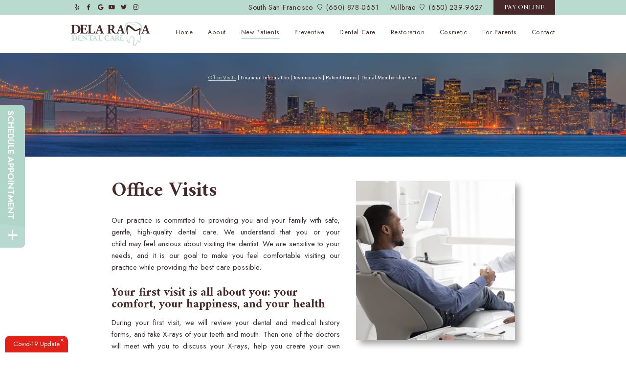

--- FILE ---
content_type: text/html; charset=utf-8
request_url: https://www.delaramadental.com/office-visits
body_size: 14480
content:
<!DOCTYPE html>
<!--[if lt IE 7]>      <html lang="en" class="lt-ie10 lt-ie9 lt-ie8 lt-ie7"> <![endif]-->
<!--[if IE 7]>         <html lang="en" class="ie7 lt-ie10 lt-ie9 lt-ie8"> <![endif]-->
<!--[if IE 8]>         <html lang="en" class="ie8 lt-ie10 lt-ie9"> <![endif]-->
<!--[if IE 9]>         <html lang="en" class="ie9 lt-ie10"> <![endif]-->
<!--[if gt IE 9]><!--> <html lang="en"> <!--<![endif]-->

<head>
<meta charset="utf-8">
<title>Office Visits - Dela Rama Dental Care | South San Francisco Millbrae CA</title>
<meta name="description" content="Dela Rama Dental Care is your South San Francisco and Millbrae, CA dentist, providing quality dental care for children, teens, and adults. Call today.">
<meta name="HandheldFriendly" content="True">
<meta name="MobileOptimized" content="320">
<meta name="viewport" content="width=device-width, user-scalable=0">
<meta name="format-detection" content="telephone=no"/>
<!--[if IEMobile]> <meta http-equiv="cleartype" content="on"> <![endif]-->


<!-- Standard desktop and mobile favicons -->
<link rel="icon" type="image/svg+xml" href="/assets/images/icons/favicon.svg">
<link rel="alternate icon" href="/assets/images/icons/favicon.png">
<link rel="mask-icon" href="/assets/images/icons/pinned-tab.svg" color="#6FA996">

<!-- CSS Stylings (Default Base Stylings and Site Specific) -->
<link rel="stylesheet" href="/assets/css/material.css">
<link rel="stylesheet" href="https://fonts.googleapis.com/icon?family=Material+Icons">
<link rel="stylesheet" href="//srwd.sesamehub.com/assets/fonts/font-awesome-pro-5.14.0-web/css/all.min.css">
<link rel="stylesheet" href="//srwd.sesamehub.com/assets/v5.0/global-5.3.1.min.css">
<link rel="stylesheet" href="/assets/css/local.css">

<!-- Javascript Libraries -->
<script src="//ajax.googleapis.com/ajax/libs/jquery/2.2.4/jquery.min.js"></script>

<!-- GA CODE -->
<script async src="https://www.googletagmanager.com/gtag/js?id=UA-178032201-1"></script>
<script>
window.dataLayer = window.dataLayer || [];
function gtag(){dataLayer.push(arguments);}
gtag('js', new Date());

gtag('config', 'UA-178032201-1');
 gtag('config', 'UA-179367712-1');
</script>

<script type="application/ld+json">
  {
  "@context": "http://schema.org",
  "@type": "LocalBusiness",
  "url": "http://www.delaramadental.com/",
  "logo": "http://www.delaramadental.com/home",
  "image": ["http://www.delaramadental.com/assets/images/slideshow/slide1.jpg"], 
  "address": [{
    	"@type": "PostalAddress",
    	"addressLocality": "South San Francisco",
    	"addressRegion": "CA",
    	"postalCode": "94080",
    	"streetAddress": "3540 Callan Blvd., Suite 201",
		"telephone": "650-878-0651"
  },
  {
    	"@type": "PostalAddress",
    	"addressLocality": "Millbrae",
    	"addressRegion": "CA",
    	"postalCode": "94030",
    	"streetAddress": "120 S. El Camino Real, Suite 19",
		"telephone": "650-239-9627"
  } ],
  "hasMap": "https://www.google.com.au/maps/place/Dela+Rama+Dental+-+South+San+Francisco/@37.6434399,-122.4621813,15z/data=!4m2!3m1!1s0x0:0xcb361db14b3bce80?sa=X&ved=2ahUKEwiLn7DEyfPrAhUBNH0KHcLFAIoQ_BIwJnoECCsQCA",
  "description": "Drs. Bonita Dela Rama, Andrew Dela Rama, Marjorie Dela Rama, and Kamille Mercado from Dela Rama Dental provide gentle, patient-focused dental care services, in a family-friendly setting.",
  "name": "Dela Rama Dental",
  
  "openingHours": ["Tu,We,Th,Fr 10:00-19:00", "Sa 09:00-17:00"],
  "sameAs": [ "https://www.facebook.com/delaramadental",
    	"https://www.youtube.com/channel/UCHJxKNGZuptq2XFcqR2ESTw",
    	"https://instagram.com/delaramadental","https://twitter.com/DelaRamaDental"]
  	}</script>
</head>

<body class="office-visits sidebar-left footer-normal nav-top layout-standard layout-section-new-patients psds">

	<div id="vertex">
<div id="hd">
    <div class="container row">
    
<div id="logo"><a href="/"><svg xmlns="http://www.w3.org/2000/svg" width="334.8" height="101.47" viewBox="0 0 334.8 101.47">
	<title>dela rama dental care</title>
	<path class="vocation" d="M14.75 56.9c-2.45 0-6.27 0.27-7.89 0.27H5.13c-0.5 0-0.89 0.23-0.89 0.5 0 0.23 0.43 0.5 0.8 0.56 1.82 0.27 1.89 0.83 2.02 2.92 0.13 2.22 0.1 5.94 0.1 7.66 0.03 1.43 0 2.75-0.07 4.58 -0.1 3.02-0.3 3.48-2.32 3.75 -0.4 0.07-0.86 0.3-0.86 0.56 0 0.27 0.37 0.53 1.09 0.53 0.53 0 1.26 0 2.26 0.03 1.96 0.1 5.27 0.2 6.63 0.2 2.85 0 5.64-0.7 7.59-1.82 2.29-1.26 5.24-4.61 5.24-9.32 0-2.72-1.33-5.5-3.12-7.23C22.31 58.85 19.36 56.9 14.75 56.9zM19.13 75.36c-1.82 1.53-3.61 1.96-4.97 1.96 -0.46 0-1.69-0.43-2.22-0.9 -0.3-0.3-0.6-0.66-0.66-1.46 -0.1-1.46-0.13-3.15-0.13-5.44v-4.81c0-2.92 0.07-5.04 0.13-5.84 0-0.17 0.07-0.33 0.27-0.46 0.43-0.23 0.93-0.36 1.72-0.36 2.32 0 4.84 0.86 6.3 2.35 1.69 1.73 2.65 4.58 2.65 6.9C22.21 70.46 21.15 73.67 19.13 75.36zM46.14 74.04c0 0.27-0.96 3.32-1.26 3.85 -0.1 0.23-0.63 0.43-0.8 0.43 -0.36 0-8.55-0.17-11.04-0.17 -2.22 0-2.59 0.17-3.78 0.17 -0.63 0-1.13-0.1-1.13-0.43 0-0.3 0.43-0.53 1-0.66 1.69-0.4 2.12-0.73 2.26-2.52 0.1-1.39 0.27-3.91 0.27-8.02 0-3.91 0.03-5.44-0.03-6.4 -0.07-1.19-0.33-1.86-1.76-2.12 -0.7-0.13-1.06-0.26-1.06-0.6 0-0.3 0.56-0.5 1.03-0.5 1.56 0 4.28 0.1 6 0.1h4.97c1.09 0 2.45-0.13 2.92-0.2 0.13-0.03 0.37 0.2 0.4 0.43 0.03 0.6 0.03 2.89 0.03 3.55 0 0.47-0.23 0.93-0.53 0.93 -0.3 0-0.56-0.5-0.63-0.83 -0.43-1.86-1.36-2.35-2.12-2.49 -0.63-0.1-2.06-0.23-4.61-0.2 -0.13 0-0.4 0.13-0.43 0.93 -0.07 0.83-0.17 5.44-0.13 7.26 0 0.1 0.13 0.33 0.33 0.33h2.65c2.35 0 2.29-0.13 2.92-1.59 0.2-0.5 0.43-0.86 0.73-0.86 0.27 0 0.37 0.56 0.33 0.93 -0.07 0.93-0.13 1.53-0.13 2.29 0 0.9 0.07 1.43 0.13 2.26 0.03 0.6-0.17 0.99-0.43 0.99 -0.26 0-0.53-0.4-0.63-0.73 -0.43-1.46-0.86-1.69-2.15-1.79 -1.06-0.1-2.29-0.1-3.31-0.1 -0.13 0-0.43 0.33-0.43 0.4 -0.13 0.93-0.1 3.52-0.07 4.61 0.03 0.8 0 2.02 0.13 2.72 0.1 0.3 0.4 0.73 0.73 0.8 0.53 0.1 1.56 0.2 2.69 0.2 1 0 2.22 0 3.05-0.3 1-0.36 1.89-1.16 2.62-2.45 0.46-0.86 0.76-1.16 1.03-1.16C46.21 73.08 46.18 73.77 46.14 74.04zM70.84 57.43c0 0.2-0.23 0.5-0.83 0.66 -1.72 0.56-1.89 1.16-2.06 2.49 -0.1 1.19-0.33 9.58-0.33 12.4 0 1.39 0.2 4.31 0.2 5.17 0 0.3-0.36 0.63-0.53 0.63 -0.7 0-1.49-0.86-1.79-1.26 -0.63-0.83-1.26-1.59-2.15-2.69 -3.12-3.81-8.52-9.52-11.47-13 -0.17-0.2-0.36 0.07-0.36 0.17 -0.07 0.9-0.13 1.66-0.17 4.28 -0.03 4.61-0.1 7.13 0.07 8.75 0.13 1.06 0.5 1.63 2.09 2.12 0.7 0.2 0.93 0.43 0.93 0.63 0 0.36-0.46 0.5-1.09 0.5 -0.96 0-1.72-0.13-2.88-0.13 -0.73 0-2.59 0.1-3.15 0.1 -0.46 0-0.86-0.17-0.86-0.43 0-0.33 0.4-0.5 0.73-0.6 1.53-0.46 2.32-0.73 2.42-3.22 0.17-3.71 0.6-10.08 0.6-12.47 0-1.33-0.1-1.72-0.2-1.86 -0.6-0.73-0.83-1.19-2.55-1.59 -0.36-0.07-0.86-0.33-0.86-0.56 0-0.26 0.4-0.5 1-0.5 0.73 0 3.35 0.13 5.04 0.13 0.17 0 0.63 0.33 0.73 0.43 0.5 0.6 1.43 1.63 2.79 3.22 1.63 1.99 8.12 8.72 9.88 10.58 0.17 0.17 0.3-0.13 0.3-0.2 0.17-0.96 0.07-4.71 0.07-7.49 0-1.13-0.1-2.69-0.2-3.55 -0.07-0.66-0.4-1.43-2.06-1.86 -0.66-0.17-1.09-0.36-1.09-0.76 0-0.23 0.37-0.4 0.96-0.4 0.83 0 1.59 0.03 2.25 0.03 1.59 0 2.95-0.17 3.81-0.17C70.61 57 70.84 57.2 70.84 57.43zM85.03 59.12c0 1.53-0.03 4.05-0.03 6.9 0 3.81 0.03 7.33 0.17 8.99 0.1 1.06 0.37 1.73 2.59 2.19 0.46 0.1 0.83 0.47 0.83 0.66 0 0.3-0.56 0.43-0.93 0.43 -0.26 0-4.04-0.13-4.91-0.13 -1.03 0-3.58 0.2-4.14 0.2 -0.63 0-1.03-0.13-1.03-0.4 0-0.3 0.4-0.6 0.73-0.7 2.15-0.53 2.29-0.96 2.42-3.28 0.13-1.96 0.3-8.55 0.3-11.07 0-1.89-0.03-3.02-0.03-3.88 0-0.3-0.26-0.46-0.36-0.46 -0.63-0.1-3.02-0.13-3.75-0.13 -0.53 0-1.46 0.33-1.82 0.76 -0.33 0.36-0.7 0.96-1.13 1.76 -0.4 0.66-0.6 0.86-0.73 0.86 -0.33 0-0.5-0.4-0.5-0.73 0-0.63 0.6-2.78 0.63-4.48 0-0.13 0.3-0.66 0.53-0.66 0.23 0 0.37 0.27 0.56 0.53 0.1 0.13 0.73 0.46 1.36 0.53 0.73 0.07 5.11 0.2 7.36 0.2 1.86 0 6.07-0.03 7.16-0.1 1.63-0.13 2.12-0.27 2.55-0.53 0.27-0.17 0.4-0.27 0.53-0.27 0.17 0 0.43 0.36 0.3 0.83 -0.26 0.93-0.6 2.62-0.7 3.85 0 0.3-0.23 0.86-0.63 0.86 -0.23 0-0.43-0.17-0.56-1.03 -0.33-1.89-0.76-2.19-2.39-2.25 -0.8 0-3.22 0.03-4.04 0.17C85.16 58.75 85.03 58.99 85.03 59.12zM111.95 77.19c-1.13-0.33-1.86-0.66-2.95-3.35 -0.66-1.66-2.92-7.66-4.74-12.8 -0.43-1.23-1.03-2.92-1.33-3.71 -0.26-0.66-0.4-0.73-0.56-0.73 -0.17 0-0.4 0.13-0.6 0.43 -0.23 0.36-1.26 1.59-1.72 2.06 -0.1 0.07-0.07 0.17-0.07 0.27 0 0.13-0.13 0.53-0.17 0.6 -1.39 3.28-4.97 12.73-5.77 14.32 -0.96 1.96-1.33 2.49-3.02 2.95 -0.7 0.2-0.83 0.43-0.83 0.66 0 0.2 0.2 0.4 0.96 0.4 0.5 0 1.99-0.13 3.28-0.13 1.23 0 2.06 0.07 2.65 0.07 0.53 0 1-0.17 1-0.43 0-0.3-0.3-0.5-0.96-0.66 -1.23-0.33-1.56-0.79-1.56-1.46 0-0.66 0.37-2.15 1.43-4.81 0.07-0.1 0.27-0.33 0.37-0.33 0.46-0.03 2.06-0.13 5.57-0.1 0.4 0 0.76 0.36 0.8 0.5 0.76 2.12 1.46 3.98 1.53 4.84 0.07 0.53 0.03 1.06-1.33 1.39 -0.63 0.13-0.86 0.4-0.86 0.56 0 0.3 0.4 0.5 1.06 0.5 0.86 0 2.15-0.07 3.25-0.07 1.03 0 3.52 0.13 4.34 0.13 0.76 0 1.09-0.27 1.09-0.5C112.81 77.55 112.51 77.35 111.95 77.19zM102.86 68.83c-1.06 0-3.51 0.03-4.81 0.07 -0.13 0-0.26-0.17-0.23-0.33 0.2-0.8 1.79-4.97 2.39-6.56 0.1-0.27 0.3-0.33 0.37-0.1 0.46 1.09 1.92 5.11 2.42 6.67C103.03 68.7 102.9 68.83 102.86 68.83zM132.7 73.91c-0.36 1.16-0.86 2.98-1.06 3.91 -0.07 0.2-0.63 0.56-0.76 0.56 -0.5 0-3.45-0.23-10.18-0.23 -1.59 0-3.88 0.2-4.91 0.2 -0.6 0-0.99-0.13-0.99-0.43 0-0.23 0.3-0.53 0.83-0.63 1.82-0.33 2.12-0.93 2.29-2.39 0.07-0.83 0.17-4.31 0.17-9.09 0-3.22 0-4.51-0.03-5.6 -0.03-1.13-0.2-1.66-1.72-2.02 -0.63-0.17-0.93-0.4-0.93-0.63 0-0.33 0.4-0.46 1-0.46 0.9 0 2.35 0.07 3.32 0.07 1.29 0 3.58-0.13 4.38-0.13 0.76 0 1.03 0.17 1.03 0.4 0 0.3-0.4 0.53-0.73 0.63 -1.79 0.43-2.06 0.93-2.09 1.33 -0.23 1.66-0.23 5.01-0.23 9.91 0 2.29 0.03 5.01 0.17 6.13 0.07 0.8 1.06 1.26 1.19 1.29 0.63 0.1 1.82 0.17 2.75 0.17 0.73 0 1.79-0.03 2.39-0.17 0.3-0.07 0.66-0.13 1.03-0.46 0.43-0.43 1.23-1.19 2.09-2.59 0.3-0.43 0.66-0.66 0.9-0.66C132.8 73.01 132.83 73.38 132.7 73.91zM161.84 73.84c-0.17 0.83-0.7 2.29-0.99 2.89 -0.1 0.3-0.7 0.83-1.19 1.06 -0.46 0.17-2.75 0.96-5.8 0.96 -4.91 0-8.39-2.19-9.75-3.75 -1.26-1.46-2.78-3.78-2.78-7.46 0-4.01 2.25-6.83 3.65-7.96 2.82-2.32 6.23-2.98 8.95-2.98 1.53 0 3.12 0.23 4.31 0.53 0.8 0.2 1.63 0.4 2.39 0.5 0.23 0 0.5 0.4 0.5 0.9 0.03 0.93 0.1 2.09 0.17 3.05 0.03 0.7-0.2 1.26-0.56 1.26 -0.17 0-0.46-0.4-0.63-0.9 -0.33-1.03-0.83-1.92-1.39-2.35 -1.43-1.19-3.12-1.92-4.91-1.92 -5.27 0-7.76 4.18-7.76 9.22 0 2.22 0.4 4.14 1.13 5.6 1.82 3.65 4.84 4.94 7.43 4.94 0.43 0 2.06-0.07 3.22-0.76 1.23-0.7 2.12-1.66 2.89-3.02 0.4-0.73 0.63-1.03 0.9-1.03C161.94 72.61 161.94 73.48 161.84 73.84zM223.4 73.08c-0.27 0-0.56 0.3-1.03 1.16 -0.73 1.29-1.62 2.09-2.62 2.45 -0.83 0.3-2.06 0.3-3.05 0.3 -1.13 0-2.15-0.1-2.69-0.2 -0.33-0.07-0.63-0.5-0.73-0.8 -0.13-0.7-0.1-1.92-0.13-2.72 -0.03-1.09-0.07-3.68 0.07-4.61 0-0.06 0.3-0.4 0.43-0.4 1.03 0 2.26 0 3.32 0.1 1.29 0.1 1.73 0.33 2.15 1.79 0.1 0.33 0.37 0.73 0.63 0.73 0.27 0 0.47-0.4 0.43-0.99 -0.07-0.83-0.13-1.36-0.13-2.25 0-0.76 0.07-1.36 0.13-2.29 0.03-0.36-0.07-0.93-0.33-0.93 -0.3 0-0.53 0.37-0.73 0.86 -0.63 1.46-0.56 1.59-2.92 1.59h-2.65c-0.2 0-0.33-0.23-0.33-0.33 -0.03-1.82 0.07-6.43 0.13-7.26 0.03-0.8 0.3-0.93 0.43-0.93 2.55-0.03 3.98 0.1 4.61 0.2 0.76 0.13 1.69 0.63 2.12 2.49 0.07 0.33 0.33 0.83 0.63 0.83 0.3 0 0.53-0.46 0.53-0.93 0-0.66 0-2.95-0.03-3.55 -0.03-0.23-0.27-0.46-0.4-0.43 -0.46 0.07-1.82 0.2-2.92 0.2h-4.97c-1.72 0-4.44-0.1-6-0.1 -0.46 0-1.03 0.2-1.03 0.5 0 0.33 0.37 0.46 1.06 0.6 1.43 0.27 1.69 0.93 1.76 2.12 0.07 0.96 0.03 2.49 0.03 6.4 0 4.11-0.17 6.63-0.26 8.02 -0.13 1.79-0.56 2.12-2.25 2.52 -0.03 0.01-0.05 0.02-0.07 0.02 -0.98-0.2-1.92-0.6-2.8-1.65 -1.66-1.92-4.38-6.5-5.01-7.82 -0.07-0.13-0.1-0.4 0.07-0.46 0.46-0.23 1.16-0.6 1.29-0.7 1.46-1.16 2.32-2.45 2.32-4.24 0-1.52-0.76-3.12-1.79-3.94 -1.59-1.33-4.24-1.46-5.77-1.46 -1.79 0-4.54 0.17-5.77 0.17 -0.7 0-1.39 0-2.42 0 -0.56 0-0.96 0.23-0.96 0.46 0 0.27 0.37 0.5 0.83 0.63 1.56 0.37 1.86 0.86 1.92 1.66 0.1 0.9 0.17 3.71 0.17 7.26 0 2.82 0 5.6-0.2 8.16 -0.1 1.06-0.46 1.46-1.99 1.92 -0.15 0.05-0.29 0.11-0.42 0.17 -0.14-0.07-0.3-0.14-0.51-0.2 -1.13-0.33-1.86-0.66-2.95-3.35 -0.66-1.66-2.92-7.66-4.74-12.8 -0.43-1.23-1.03-2.92-1.33-3.71 -0.27-0.66-0.4-0.73-0.56-0.73s-0.4 0.13-0.6 0.43c-0.23 0.36-1.26 1.59-1.72 2.06 -0.1 0.07-0.07 0.17-0.07 0.27 0 0.13-0.13 0.53-0.17 0.6 -1.39 3.28-4.97 12.73-5.77 14.32 -0.96 1.96-1.33 2.49-3.02 2.95 -0.7 0.2-0.83 0.43-0.83 0.66 0 0.2 0.2 0.4 0.96 0.4 0.5 0 1.99-0.13 3.28-0.13 1.23 0 2.06 0.07 2.65 0.07 0.53 0 1-0.17 1-0.43 0-0.3-0.3-0.5-0.96-0.66 -1.23-0.33-1.56-0.79-1.56-1.46 0-0.66 0.37-2.15 1.43-4.81 0.07-0.1 0.27-0.33 0.37-0.33 0.46-0.03 2.06-0.13 5.57-0.1 0.4 0 0.76 0.36 0.8 0.5 0.76 2.12 1.46 3.98 1.53 4.84 0.07 0.53 0.03 1.06-1.33 1.39 -0.63 0.13-0.86 0.4-0.86 0.56 0 0.3 0.4 0.5 1.06 0.5 0.86 0 2.15-0.07 3.25-0.07 1.03 0 3.52 0.13 4.34 0.13 0.3 0 0.52-0.05 0.69-0.11 0.16 0.07 0.39 0.11 0.73 0.11 0.36 0 2.02-0.13 3.18-0.13 1.63 0 3.08 0.2 4.24 0.2 0.4 0 1.03-0.13 1.03-0.5 0-0.23-0.23-0.46-0.8-0.63 -1.52-0.4-1.76-0.73-1.86-2.15 -0.1-1.52-0.17-5.93-0.1-6.6 0.03-0.17 0.23-0.33 0.36-0.33 0.63 0 1.36 0.23 1.59 0.43 0.27 0.17 0.76 0.9 1.06 1.39 1.39 2.39 3.08 5.11 4.01 6.37 0.7 0.96 1.99 2.15 5.01 2.15 0.36 0 1.32-0.05 1.93-0.18 0.12 0.01 0.25 0.02 0.39 0.02 1.19 0 1.56-0.17 3.78-0.17 2.49 0 10.68 0.17 11.04 0.17 0.17 0 0.7-0.2 0.8-0.43 0.3-0.53 1.26-3.58 1.26-3.85C223.7 73.77 223.73 73.08 223.4 73.08zM176.46 68.83c-1.06 0-3.51 0.03-4.81 0.07 -0.13 0-0.26-0.17-0.23-0.33 0.2-0.8 1.79-4.97 2.39-6.56 0.1-0.27 0.3-0.33 0.36-0.1 0.47 1.09 1.92 5.11 2.42 6.67C176.62 68.7 176.49 68.83 176.46 68.83zM196.48 66.48c-0.36 0.23-1.89 0.73-3.58 0.73 -0.17 0-0.4-0.2-0.43-0.4 -0.13-0.86 0-6.66 0.1-7.79 0.03-0.17 0.23-0.6 0.4-0.7 0.27-0.13 1.13-0.23 1.26-0.23 0.9 0 1.92 0.37 2.69 1.16 1.13 1.16 1.43 2.65 1.43 3.52C198.33 64.62 197.37 65.82 196.48 66.48zM236.06 53.75c-16.31-20.89-9.63-41.36-2.02-48.19 10.63-9.53 34.22-0.34 34.22-0.34s-24.81-5.02-32.2 3.09C222.42 23.27 233.86 49.53 236.06 53.75zM261.53 1.34c0 0 17.84-4.94 28.55 4.13 10.95 9.26 15.65 14.01 3.88 40.89 9.01-27.36-2.65-34.44-7.72-37.98C275.41 0.86 261.53 1.34 261.53 1.34zM254.01 62.54c-6.59 6.41-2.01 26.94-8.43 26.94 -9.31 0-12.64-23.27-9.35-31.52 -1.28 6.23 4.06 29.13 8.98 28.58C248.52 86.18 246.5 63.83 254.01 62.54zM293.62 53.24c4.53 7.37 1.08 32.21-4.24 33.68 -3.5 0.97-4.86-6.96-5.9-12.56 -1.78 15.62-10.64 30.36-17.92 26.49 -5.95-3.17-0.37-19.97-0.18-26.39 0.23-8.09-5.5-11.54-15.02-13.56 9.71-1.1 17.77 2.02 18.32 11.18 0.51 8.46-4.86 25.32-0.73 25.47 5.13 0.19 13.01-12.27 15.76-31.7 0.18 2.48 0.12 5.02-0.12 7.55 2.37 4.53 2.84 10.53 5.44 9.49C291.76 81.78 295.04 64.85 293.62 53.24zM275.82 12.7c-4.4 3.48-16.68-5.86-25.65-4.95C256.03 3.18 270.87 13.44 275.82 12.7z" fill="#B9D9CE"/>
	<path class="name" d="M29.26 13.4c-3.85-1.4-8.43-1.84-13.01-1.84 -5.92 0-10.28 0.22-14.97 0.5 -0.67 0.06-0.67 1.68-0.11 1.96l1.06 0.11c2.57 0.28 2.68 1.34 2.68 6.65v19.77c0 5.14-0.33 5.59-2.85 5.98l-1.73 0.28c-0.45 0.28-0.45 1.62 0 1.96 3.18-0.11 6.03-0.17 8.71-0.17 2.01 0 4.8 0.34 7.43 0.34 5.75 0 10.33-0.73 14.13-2.62 6.42-3.18 10-9.21 10-16.7C40.6 22.61 36.58 16.02 29.26 13.4zM18.65 46.35c-2.01 0-3.63-0.5-4.63-1.62 -1-1.17-1.12-3.18-1.12-6.25V18.09c0-1.73 0.06-2.79 0.39-3.24 0.34-0.45 1.4-0.73 2.9-0.73 10.11 0 15.41 5.98 15.41 16.03C31.61 37.74 28.31 46.35 18.65 46.35zM70.25 39.81c-0.22 2.9-1.56 7.43-2.35 8.94 -2.96-0.11-8.32-0.17-12.9-0.17h-7.26c-2.68 0-5.42 0.06-9.6 0.17 -0.45-0.33-0.45-1.67 0-1.95l2.63-0.39c2.51-0.39 2.85-0.73 2.85-5.86V19.71c0-5.08-0.33-5.42-2.85-5.92l-1.4-0.28c-0.5-0.33-0.45-1.62 0.11-1.95 2.63 0.11 5.36 0.17 8.04 0.17h11.84c3.57 0 6.76-0.06 7.48-0.17 0.06 0.89 0.45 4.92 0.73 8.66 -0.22 0.61-1.51 0.73-2.07 0.22 -0.61-1.95-1.4-3.63-2.12-4.41 -1.06-1.06-2.74-1.73-5.47-1.73h-4.47c-1.84 0-1.84 0.11-1.84 2.18v9.77c0 1.56 0.06 1.68 1.56 1.68h3.85c2.9 0 3.57-0.39 4.13-3.07l0.28-1.4c0.39-0.45 1.79-0.45 2.07 0.06 -0.11 1.79-0.17 3.8-0.17 5.92 0 2.12 0.06 4.13 0.17 5.92 -0.28 0.5-1.67 0.56-2.07 0.06l-0.28-1.4c-0.56-2.68-1.23-3.13-4.13-3.13h-3.85c-1.51 0-1.56 0.06-1.56 1.73v6.65c0 2.57 0.22 4.36 0.89 5.31 0.73 1 1.79 1.45 5.86 1.45 4.86 0 6.76-0.17 9.83-6.48C68.64 38.92 70.03 39.14 70.25 39.81zM102.2 39.7c-0.28 2.9-1.62 7.54-2.4 9.05 -2.96-0.11-8.32-0.17-12.9-0.17h-7.48c-2.57 0-5.36 0.06-8.82 0.17 -0.5-0.33-0.61-1.62-0.17-1.95l2.12-0.28c2.51-0.33 2.85-0.78 2.85-5.98V19.76c0-5.19-0.33-5.7-2.85-6.03l-1.62-0.22c-0.56-0.33-0.56-1.62 0.11-1.95 2.9 0.11 5.7 0.17 8.38 0.17s5.47-0.06 8.27-0.17c0.45 0.34 0.45 1.62 0 1.96l-1.45 0.22c-2.51 0.39-2.85 0.84-2.85 6.03v19.55c0 2.63 0.22 4.41 0.95 5.31 0.73 0.95 1.73 1.4 5.81 1.4 5.08 0 6.65-0.17 9.94-6.65C100.52 38.81 101.81 39.03 102.2 39.7zM137.94 46.46c-2.07-0.33-2.57-1.62-3.74-4.97l-7.59-21.89c-1.4-3.96-2.07-6.03-2.51-7.65 -0.22-0.84-0.56-1.12-1.28-1.12 -0.11 0-2.18 2.74-4.86 3.35 0.17 1.62-0.78 3.57-2.07 7.09l-5.08 13.63c-1.51 4.02-2.57 6.7-3.52 8.94 -0.95 2.18-2.07 2.63-3.41 2.79l-1.51 0.17c-0.39 0.45-0.45 1.62 0.17 1.96 2.57 0 3.85-0.17 5.75-0.17 2.35 0.06 4.36 0.06 6.31 0.17 0.56-0.28 0.45-1.56 0.11-1.95l-1.67-0.28c-1.56-0.28-2.29-0.61-2.29-0.95 0-0.45 0.06-0.89 0.39-2.01l2.18-6.48c0.34-1.06 0.5-1.12 1.84-1.12h6.65c1.96 0 2.4 0.11 2.68 1l1.51 4.8c0.67 2.07 1.06 3.41 1.06 3.8 0 0.34-0.22 0.73-1.51 0.95l-1.79 0.28c-0.61 0.45-0.5 1.62 0.11 1.96 2.57-0.11 4.75-0.17 7.54-0.17 2.9 0 5.92 0.06 8.6 0.17 0.5-0.33 0.39-1.67 0.06-1.95L137.94 46.46zM121.52 33h-5.25c-1.4 0-1.67-0.17-1.17-1.67l1.4-4.19c0.84-2.57 1.96-5.58 2.4-6.87 0.5 1.17 1.51 4.19 2.29 6.59l1.45 4.52C123.08 32.83 122.8 33 121.52 33zM186.63 45.4c-2.68-2.29-4.97-6.48-8.66-13.96 -0.28-0.61-0.28-0.95 0.28-1.23 2.57-1.28 5.92-3.41 5.92-8.38 0-3.57-1.68-6.37-4.91-8.26 -2.12-1.28-6.2-2.01-10.95-2.01 -5.31 0-9.66 0.22-13.85 0.5 -0.67 0.28-0.67 1.68-0.11 1.96l1.51 0.22c2.35 0.34 2.46 0.95 2.46 6.53v19.77c0 5.14-0.33 5.53-2.85 5.98l-1.51 0.28c-0.45 0.28-0.45 1.62 0 1.96 2.9-0.11 5.36-0.17 8.15-0.17 2.68 0 5.25 0.06 8.21 0.17 0.39-0.33 0.39-1.67 0-1.95l-1.51-0.28c-2.51-0.45-2.85-0.84-2.85-5.98v-6.87c0-1.12 0.11-1.23 2.07-1.23 1.4 0 2.29 0.45 2.96 1.96 1.29 2.96 2.57 5.7 4.36 8.66 2.46 4.02 5.7 5.86 10.83 5.86 1.73 0 3.52-0.11 4.41-0.5 0.28-0.33 0.28-1.17-0.22-1.45C189.54 46.9 188.09 46.57 186.63 45.4zM173.68 28.42c-1.06 1.06-2.23 1.56-4.24 1.56 -3.29 0-3.46-0.17-3.46-2.12V16.97c0-2.68 0.11-2.85 2.4-2.85 4.36 0 7.32 3.24 7.32 8.27C175.69 25.68 174.63 27.47 173.68 28.42zM226.79 46.46c-2.07-0.33-2.57-1.62-3.74-4.97l-7.59-21.89c-1.4-3.96-2.07-6.03-2.51-7.65 -0.22-0.84-0.56-1.12-1.28-1.12 -0.11 0-2.18 2.74-4.86 3.35 0.17 1.62-0.78 3.57-2.07 7.09l-5.08 13.63c-1.51 4.02-2.57 6.7-3.52 8.94 -0.95 2.18-2.07 2.63-3.41 2.79l-1.51 0.17c-0.39 0.45-0.45 1.62 0.17 1.96 2.57 0 3.85-0.17 5.75-0.17 2.35 0.06 4.36 0.06 6.31 0.17 0.56-0.28 0.45-1.56 0.11-1.95l-1.68-0.28c-1.56-0.28-2.29-0.61-2.29-0.95 0-0.45 0.06-0.89 0.39-2.01l2.18-6.48c0.34-1.06 0.5-1.12 1.84-1.12h6.65c1.95 0 2.4 0.11 2.68 1l1.51 4.8c0.67 2.07 1.06 3.41 1.06 3.8 0 0.34-0.22 0.73-1.51 0.95l-1.79 0.28c-0.61 0.45-0.5 1.62 0.11 1.96 2.57-0.11 4.75-0.17 7.54-0.17 2.9 0 5.92 0.06 8.6 0.17 0.5-0.33 0.39-1.67 0.06-1.95L226.79 46.46zM210.37 33h-5.25c-1.4 0-1.67-0.17-1.17-1.67l1.4-4.19c0.84-2.57 1.96-5.58 2.4-6.87 0.5 1.17 1.51 4.19 2.29 6.59l1.45 4.52C211.93 32.83 211.65 33 210.37 33zM334.51 46.92l-2.12-0.33c-2.07-0.33-2.57-1.62-3.74-4.97l-7.59-21.89c-1.4-3.96-2.07-6.03-2.51-7.65 -0.22-0.84-0.56-1.12-1.28-1.12 -0.11 0-2.18 2.74-4.86 3.35 0.17 1.62-0.78 3.57-2.07 7.09l-5.08 13.63c-1.51 4.02-2.57 6.7-3.52 8.94 -0.95 2.18-2.07 2.63-3.41 2.79l-1.51 0.17c-0.39 0.45-0.45 1.62 0.17 1.96 2.57 0 3.85-0.17 5.75-0.17 2.35 0.06 4.36 0.06 6.31 0.17 0.56-0.28 0.45-1.56 0.11-1.95l-1.68-0.28c-1.56-0.28-2.29-0.61-2.29-0.95 0-0.45 0.06-0.89 0.39-2.01l2.18-6.48c0.34-1.06 0.5-1.12 1.84-1.12h6.65c1.95 0 2.4 0.11 2.68 1l1.51 4.8c0.67 2.07 1.06 3.41 1.06 3.8 0 0.34-0.22 0.73-1.51 0.95l-1.79 0.28c-0.61 0.45-0.5 1.62 0.11 1.96 2.57-0.11 4.75-0.17 7.54-0.17 2.9 0 5.92 0.06 8.6 0.17C334.96 48.54 334.85 47.2 334.51 46.92zM315.97 33.13h-5.25c-1.4 0-1.67-0.17-1.17-1.67l1.4-4.19c0.84-2.57 1.95-5.58 2.4-6.87 0.5 1.17 1.51 4.19 2.29 6.59l1.45 4.52C317.54 32.96 317.26 33.13 315.97 33.13zM291.76 55.21c-7.15-4.4 0.73-20.52-2.93-22.17 -1.44-0.65-11.62 6.08-16.49 5.68 -9.75-0.79-24.04-20.54-29.72-17.79 -3.04 1.47-5.46 21.64-0.7 33.91 -8.79-4.03-11.63-41.13-1.22-41.99 13.38-1.1 24.85 17.62 31.45 19.63 6.6 2.02 17.95-6.91 20.34-6.78C299.27 26.08 288.83 50.82 291.76 55.21z" fill="#472A2B"/></svg></a></div>

<div class="mod">
<div id="contact-info">
	<div class="location">
	    <a class="addy" href="/south-san-francisco-location">South San Francisco <span class="icon fal fa-map-marker" aria-hidden="true" role="img"></span>
	    </a><a class="phone" href="tel:650-878-0651">(650) 878-0651</a>
	</div><div class="location">
	    <a class="addy" href="/millbrae-location">Millbrae <span class="icon fal fa-map-marker" aria-hidden="true" role="img"></span>
	    </a><a class="phone" href="tel:650-239-9627">(650) 239-9627</a>
	</div>
</div><!--/contact-info-->
<div class="socialMedia">
    <div class="ib">
<a class="yelp" aria-label="yelp" href="https://www.yelp.com/biz/dela-rama-dental-care-south-san-francisco-3"><span class="icon fab fa-fw fa-yelp" aria-hidden="true" role="img"></span></a>	    
<a class="facebook" aria-label="facebook" href="https://www.facebook.com/delaramadental"><span class="icon fab fa-fw fa-facebook-f" aria-hidden="true" role="img"></span></a>
<a class="google" aria-label="google" href="https://www.google.com/search?tbm=lcl&q=dela%20rama%20dental%20care"><span class="icon fab fa-fw fa-google" aria-hidden="true" role="img"></span></a>
<a class="youtube" aria-label="youtube" href="https://www.youtube.com/channel/UCHJxKNGZuptq2XFcqR2ESTw"><span class="icon fab fa-fw fa-youtube" aria-hidden="true" role="img"></span></a>
<a class="twitter" aria-label="twitter" href="https://twitter.com/DelaRamaDental"><span class="icon fab fa-fw fa-twitter" aria-hidden="true" role="img"></span></a>
<!-- <a class="blog" aria-label="blog" href="/blog"><span class="icon fas fa-fw fa-rss" aria-hidden="true" role="img"></span></a> -->
<!-- <a class="healthgrades" aria-label="healthgrades" href="#"><span class="icon fa-fw fa-healthgrades2" aria-hidden="true" role="img"></span></a> -->
<a class="instagram" aria-label="instagram" href="https://www.instagram.com/delaramadental/"><span class="icon fab fa-fw fa-instagram" aria-hidden="true" role="img"></span></a>
    </div><!--.ib-->
</div><!--/social-media--><nav id="utilitynav"><ul><li class="pay-online"><a href="https://hipaa.jotform.com/201335632047144" id="pay-online">Pay Online</a></li></ul></nav>
</div>

    </div><!--/container-->
</div><!--/hd-->

<nav id="main-nav" class="horizontal clearfix">
	<div class="container row">
    
    <div class="collapsible">
    <a class="trigger" href="javascript:void(0)" aria-label="Menu">
	    <div class="nav_icon" aria-hidden="true" role="img"><span></span><span></span><span></span><span></span></div>
	</a>
    <ul><li class="home first"><a href="/home" id="home" class="home"><span>Home</span></a></li><li class="about"><a href="/meet-dr-bonita-c-dela-rama" id="about" class="about"><span>About</span></a><ul><li class="meet-dr-bonita-c-dela-rama first"><a href="/meet-dr-bonita-c-dela-rama" class="meet-dr-bonita-c-dela-rama"><span>Meet</span> <span>Dr.</span> <span>Bonita</span> <span>C.</span> <span>Dela</span> <span>Rama</span></a></li><li class="meet-dr-andrew-a-dela-rama"><a href="/meet-dr-andrew-a-dela-rama" class="meet-dr-andrew-a-dela-rama"><span>Meet</span> <span>Dr.</span> <span>Andrew</span> <span>A.</span> <span>Dela</span> <span>Rama</span></a></li><li class="meet-dr-marjorie-g-dela-rama"><a href="/meet-dr-marjorie-g-dela-rama" class="meet-dr-marjorie-g-dela-rama"><span>Meet</span> <span>Dr.</span> <span>Marjorie</span> <span>G.</span> <span>Dela</span> <span>Rama</span></a></li><li class="meet-the-team"><a href="/meet-the-team" class="meet-the-team"><span>Meet</span> <span>the</span> <span>Team</span></a></li><li class="what-sets-us-apart"><a href="/what-sets-us-apart" class="what-sets-us-apart"><span>What</span> <span>Sets</span> <span>Us</span> <span>Apart</span></a></li><li class="covid-update last"><a href="/covid-update" class="covid-update"><span>COVID</span> <span>Update</span></a></li></ul></li><li class="new-patients active"><a href="/office-visits" id="new-patients" class="new-patients"><span>New</span> <span>Patients</span></a><ul><li class="office-visits active first"><a href="/office-visits" class="office-visits"><span>Office</span> <span>Visits</span></a></li><li class="financial-information"><a href="/financial-information" class="financial-information"><span>Financial</span> <span>Information</span></a></li><li class="testimonials"><a href="/testimonials" class="testimonials"><span>Testimonials</span></a></li><li class="patient-forms"><a href="/patient-forms" class="patient-forms"><span>Patient</span> <span>Forms</span></a></li><li class="dental-membership-plan last"><a href="https://hipaa.jotform.com/203230672788055" class="dental-membership-plan"><span>Dental</span> <span>Membership</span> <span>Plan</span></a></li></ul></li><li class="preventive"><a href="/teeth-for-life" id="preventive" class="preventive"><span>Preventive</span></a><ul><li class="teeth-for-life first"><a href="/teeth-for-life" class="teeth-for-life"><span>Teeth</span> <span>for</span> <span>Life</span></a></li><li class="sealants"><a href="/sealants" class="sealants"><span>Sealants</span></a></li><li class="preventive-care"><a href="/preventive-care" class="preventive-care"><span>Preventive</span> <span>Care</span></a></li><li class="mouthguards"><a href="/mouthguards" class="mouthguards"><span>Mouthguards</span></a></li><li class="nightguards"><a href="/nightguards" class="nightguards"><span>Nightguards</span></a></li><li class="velscope-oral-cancer-screening last"><a href="/velscope-oral-cancer-screening" class="velscope-oral-cancer-screening"><span>VELScope®</span> <span>Oral</span> <span>Cancer</span> <span>Screening</span></a></li></ul></li><li class="dental-care"><a href="/brushing-and-flossing" id="dental-care" class="dental-care"><span>Dental</span> <span>Care</span></a><ul><li class="brushing-and-flossing first"><a href="/brushing-and-flossing" class="brushing-and-flossing"><span>Brushing</span> <span>and</span> <span>Flossing</span></a></li><li class="wisdom-teeth"><a href="/wisdom-teeth" class="wisdom-teeth"><span>Wisdom</span> <span>Teeth</span></a></li><li class="tmj-tmd"><a href="/tmj-tmd" class="tmj-tmd"><span>TMJ-TMD</span></a></li><li class="sleep-apnea"><a href="/sleep-apnea" class="sleep-apnea"><span>Sleep</span> <span>Apnea</span></a></li><li class="common-procedures last"><a href="/common-procedures" class="common-procedures"><span>Common</span> <span>Procedures</span></a></li></ul></li><li class="restoration"><a href="/before-and-after" id="restoration" class="restoration"><span>Restoration</span></a><ul><li class="before-and-after first"><a href="/before-and-after" class="before-and-after"><span>Before</span> <span>and</span> <span>After</span></a></li><li class="implants last"><a href="/implants" class="implants"><span>Implants</span></a></li></ul></li><li class="cosmetic"><a href="/teeth-whitening" id="cosmetic" class="cosmetic"><span>Cosmetic</span></a><ul><li class="teeth-whitening first"><a href="/teeth-whitening" class="teeth-whitening"><span>Teeth</span> <span>Whitening</span></a></li><li class="invisalign"><a href="/invisalign" class="invisalign"><span>Invisalign®</span></a></li><li class="six-month-smiles"><a href="/six-month-smiles" class="six-month-smiles"><span>Six</span> <span>Month</span> <span>Smiles®</span></a></li><li class="orthodontics last"><a href="/orthodontics" class="orthodontics"><span>Orthodontics</span></a></li></ul></li><li class="for-parents"><a href="/your-child-s-1st-visit" id="for-parents" class="for-parents"><span>For</span> <span>Parents</span></a><ul><li class="your-child-s-1st-visit first"><a href="/your-child-s-1st-visit" class="your-child-s-1st-visit"><span>Your</span> <span>Child's</span> <span>1st</span> <span>Visit</span></a></li><li class="faqs"><a href="/faqs" class="faqs"><span>FAQs</span></a></li><li class="dental-care-for-your-baby"><a href="/dental-care-for-your-baby" class="dental-care-for-your-baby"><span>Dental</span> <span>Care</span> <span>for</span> <span>Your</span> <span>Baby</span></a></li><li class="thumb-sucking"><a href="/thumb-sucking" class="thumb-sucking"><span>Thumb</span> <span>Sucking</span></a></li><li class="dental-emergencies last"><a href="/dental-emergencies" class="dental-emergencies"><span>Dental</span> <span>Emergencies</span></a></li></ul></li><li class="contact"><a href="/appointment-request" id="contact" class="contact"><span>Contact</span></a><ul><li class="appointment-request first"><a href="/appointment-request" class="appointment-request"><span>Appointment</span> <span>Request</span></a></li><li class="south-san-francisco-location"><a href="/south-san-francisco-location" class="south-san-francisco-location"><span>South</span> <span>San</span> <span>Francisco</span> <span>Location</span></a></li><li class="millbrae-location"><a href="/millbrae-location" class="millbrae-location"><span>Millbrae</span> <span>Location</span></a></li><li class="teledentistry last"><a href="/teledentistry" class="teledentistry"><span>Teledentistry</span></a></li></ul></li></ul>			
    </div><!--/collapsible -->
                
	</div><!--/container-->               
</nav><!--/main-nav -->
</div><!--/vertex-->


<div id="ipSub">
	<div class="container row">
    
	    <div><p class="subnav"><a href="/office-visits" class="office-visits active">Office Visits</a><span class="divider"> | </span><a href="/financial-information" class="financial-information">Financial Information</a><span class="divider"> | </span><a href="/testimonials" class="testimonials">Testimonials</a><span class="divider"> | </span><a href="/patient-forms" class="patient-forms">Patient Forms</a><span class="divider"> | </span><a href="https://hipaa.jotform.com/203230672788055" class="dental-membership-plan">Dental Membership Plan</a></p></div>
                
    </div><!--/container-->
</div><!--/ipSub-->

<div id="bd">
    <div class="container row">

<div id="sidebar">
	<div id="hide-stock"><img src="/assets/uploads/images/office-visits.jpg" class="static" alt="office visits" /></div>




<!-- Blog -->
</div><!--/sidebar-->

<div id="content">
			<header><h1>Office Visits</h1></header>
	    
    <div class="content-text"><html>
<head>
<script>(function(w,d,s,l,i){w[l]=w[l]||[];w[l].push({'gtm.start':
new Date().getTime(),event:'gtm.js'});var f=d.getElementsByTagName(s)[0],
j=d.createElement(s),dl=l!='dataLayer'?'&l='+l:'';j.async=true;j.src=
'https://www.googletagmanager.com/gtm.js?id='+i+dl;f.parentNode.insertBefore(j,f);
})(window,document,'script','dataLayer','GTM-T6HTVLF');</script>
</head>
<body>

<noscript><iframe src="https://www.googletagmanager.com/ns.html?id=GTM-T6HTVLF"
height="0" width="0" style="display:none;visibility:hidden"></iframe></noscript>
<p>Our practice is committed to providing you and your family with safe, gentle, high-quality dental care. We understand that you&nbsp;or your child&nbsp;may feel anxious about visiting the dentist. We are sensitive to your needs, and it is our goal to make you feel comfortable visiting our practice while providing the best care possible.</p>

<h2>Your first visit is all about you:&nbsp;your comfort, your happiness, and your health</h2>

<p>During your first visit, we will review your dental and medical history forms, and take X-rays of your teeth and mouth. Then one of the&nbsp;doctors will meet with you to discuss your X-rays, help you create your own individual treatment plan, and answer any questions&nbsp;you may have.</p>

<p>At your next visit, a&nbsp;hygienist&nbsp;will clean and polish your teeth, and inspect your teeth and gums for&nbsp;cavities or early signs of tooth decay or gingivitis.</p>

<h2>Bring your smile, but also remember to bring these with you to your first appointment</h2>

<ul>
	<li>Your completed patient information form</li>
	<li>Your insurance card</li>
</ul>

<h2>Regular checkups are an important part of maintaining a healthy smile!</h2>

<p>The American Dental Association recommends a visit to&nbsp;your dentist every six months for regular checkups and routine teeth cleanings to keep your teeth and gums healthy.</p>

<p>We understand you have a busy schedule, so when you&rsquo;re preparing to visit our office, please remember your appointments can last between 45 and 90 minutes.</p>
</div>
    </div><!--/content-->
    
    </div><!--/container-->
    </div><!--/bd-->


<div id="ft" class="row">
	
<a class="logo" href="/"><svg xmlns="http://www.w3.org/2000/svg" width="334.8" height="101.47" viewBox="0 0 334.8 101.47">
	<title>dela rama dental care</title>
	<path class="vocation" d="M14.75 56.9c-2.45 0-6.27 0.27-7.89 0.27H5.13c-0.5 0-0.89 0.23-0.89 0.5 0 0.23 0.43 0.5 0.8 0.56 1.82 0.27 1.89 0.83 2.02 2.92 0.13 2.22 0.1 5.94 0.1 7.66 0.03 1.43 0 2.75-0.07 4.58 -0.1 3.02-0.3 3.48-2.32 3.75 -0.4 0.07-0.86 0.3-0.86 0.56 0 0.27 0.37 0.53 1.09 0.53 0.53 0 1.26 0 2.26 0.03 1.96 0.1 5.27 0.2 6.63 0.2 2.85 0 5.64-0.7 7.59-1.82 2.29-1.26 5.24-4.61 5.24-9.32 0-2.72-1.33-5.5-3.12-7.23C22.31 58.85 19.36 56.9 14.75 56.9zM19.13 75.36c-1.82 1.53-3.61 1.96-4.97 1.96 -0.46 0-1.69-0.43-2.22-0.9 -0.3-0.3-0.6-0.66-0.66-1.46 -0.1-1.46-0.13-3.15-0.13-5.44v-4.81c0-2.92 0.07-5.04 0.13-5.84 0-0.17 0.07-0.33 0.27-0.46 0.43-0.23 0.93-0.36 1.72-0.36 2.32 0 4.84 0.86 6.3 2.35 1.69 1.73 2.65 4.58 2.65 6.9C22.21 70.46 21.15 73.67 19.13 75.36zM46.14 74.04c0 0.27-0.96 3.32-1.26 3.85 -0.1 0.23-0.63 0.43-0.8 0.43 -0.36 0-8.55-0.17-11.04-0.17 -2.22 0-2.59 0.17-3.78 0.17 -0.63 0-1.13-0.1-1.13-0.43 0-0.3 0.43-0.53 1-0.66 1.69-0.4 2.12-0.73 2.26-2.52 0.1-1.39 0.27-3.91 0.27-8.02 0-3.91 0.03-5.44-0.03-6.4 -0.07-1.19-0.33-1.86-1.76-2.12 -0.7-0.13-1.06-0.26-1.06-0.6 0-0.3 0.56-0.5 1.03-0.5 1.56 0 4.28 0.1 6 0.1h4.97c1.09 0 2.45-0.13 2.92-0.2 0.13-0.03 0.37 0.2 0.4 0.43 0.03 0.6 0.03 2.89 0.03 3.55 0 0.47-0.23 0.93-0.53 0.93 -0.3 0-0.56-0.5-0.63-0.83 -0.43-1.86-1.36-2.35-2.12-2.49 -0.63-0.1-2.06-0.23-4.61-0.2 -0.13 0-0.4 0.13-0.43 0.93 -0.07 0.83-0.17 5.44-0.13 7.26 0 0.1 0.13 0.33 0.33 0.33h2.65c2.35 0 2.29-0.13 2.92-1.59 0.2-0.5 0.43-0.86 0.73-0.86 0.27 0 0.37 0.56 0.33 0.93 -0.07 0.93-0.13 1.53-0.13 2.29 0 0.9 0.07 1.43 0.13 2.26 0.03 0.6-0.17 0.99-0.43 0.99 -0.26 0-0.53-0.4-0.63-0.73 -0.43-1.46-0.86-1.69-2.15-1.79 -1.06-0.1-2.29-0.1-3.31-0.1 -0.13 0-0.43 0.33-0.43 0.4 -0.13 0.93-0.1 3.52-0.07 4.61 0.03 0.8 0 2.02 0.13 2.72 0.1 0.3 0.4 0.73 0.73 0.8 0.53 0.1 1.56 0.2 2.69 0.2 1 0 2.22 0 3.05-0.3 1-0.36 1.89-1.16 2.62-2.45 0.46-0.86 0.76-1.16 1.03-1.16C46.21 73.08 46.18 73.77 46.14 74.04zM70.84 57.43c0 0.2-0.23 0.5-0.83 0.66 -1.72 0.56-1.89 1.16-2.06 2.49 -0.1 1.19-0.33 9.58-0.33 12.4 0 1.39 0.2 4.31 0.2 5.17 0 0.3-0.36 0.63-0.53 0.63 -0.7 0-1.49-0.86-1.79-1.26 -0.63-0.83-1.26-1.59-2.15-2.69 -3.12-3.81-8.52-9.52-11.47-13 -0.17-0.2-0.36 0.07-0.36 0.17 -0.07 0.9-0.13 1.66-0.17 4.28 -0.03 4.61-0.1 7.13 0.07 8.75 0.13 1.06 0.5 1.63 2.09 2.12 0.7 0.2 0.93 0.43 0.93 0.63 0 0.36-0.46 0.5-1.09 0.5 -0.96 0-1.72-0.13-2.88-0.13 -0.73 0-2.59 0.1-3.15 0.1 -0.46 0-0.86-0.17-0.86-0.43 0-0.33 0.4-0.5 0.73-0.6 1.53-0.46 2.32-0.73 2.42-3.22 0.17-3.71 0.6-10.08 0.6-12.47 0-1.33-0.1-1.72-0.2-1.86 -0.6-0.73-0.83-1.19-2.55-1.59 -0.36-0.07-0.86-0.33-0.86-0.56 0-0.26 0.4-0.5 1-0.5 0.73 0 3.35 0.13 5.04 0.13 0.17 0 0.63 0.33 0.73 0.43 0.5 0.6 1.43 1.63 2.79 3.22 1.63 1.99 8.12 8.72 9.88 10.58 0.17 0.17 0.3-0.13 0.3-0.2 0.17-0.96 0.07-4.71 0.07-7.49 0-1.13-0.1-2.69-0.2-3.55 -0.07-0.66-0.4-1.43-2.06-1.86 -0.66-0.17-1.09-0.36-1.09-0.76 0-0.23 0.37-0.4 0.96-0.4 0.83 0 1.59 0.03 2.25 0.03 1.59 0 2.95-0.17 3.81-0.17C70.61 57 70.84 57.2 70.84 57.43zM85.03 59.12c0 1.53-0.03 4.05-0.03 6.9 0 3.81 0.03 7.33 0.17 8.99 0.1 1.06 0.37 1.73 2.59 2.19 0.46 0.1 0.83 0.47 0.83 0.66 0 0.3-0.56 0.43-0.93 0.43 -0.26 0-4.04-0.13-4.91-0.13 -1.03 0-3.58 0.2-4.14 0.2 -0.63 0-1.03-0.13-1.03-0.4 0-0.3 0.4-0.6 0.73-0.7 2.15-0.53 2.29-0.96 2.42-3.28 0.13-1.96 0.3-8.55 0.3-11.07 0-1.89-0.03-3.02-0.03-3.88 0-0.3-0.26-0.46-0.36-0.46 -0.63-0.1-3.02-0.13-3.75-0.13 -0.53 0-1.46 0.33-1.82 0.76 -0.33 0.36-0.7 0.96-1.13 1.76 -0.4 0.66-0.6 0.86-0.73 0.86 -0.33 0-0.5-0.4-0.5-0.73 0-0.63 0.6-2.78 0.63-4.48 0-0.13 0.3-0.66 0.53-0.66 0.23 0 0.37 0.27 0.56 0.53 0.1 0.13 0.73 0.46 1.36 0.53 0.73 0.07 5.11 0.2 7.36 0.2 1.86 0 6.07-0.03 7.16-0.1 1.63-0.13 2.12-0.27 2.55-0.53 0.27-0.17 0.4-0.27 0.53-0.27 0.17 0 0.43 0.36 0.3 0.83 -0.26 0.93-0.6 2.62-0.7 3.85 0 0.3-0.23 0.86-0.63 0.86 -0.23 0-0.43-0.17-0.56-1.03 -0.33-1.89-0.76-2.19-2.39-2.25 -0.8 0-3.22 0.03-4.04 0.17C85.16 58.75 85.03 58.99 85.03 59.12zM111.95 77.19c-1.13-0.33-1.86-0.66-2.95-3.35 -0.66-1.66-2.92-7.66-4.74-12.8 -0.43-1.23-1.03-2.92-1.33-3.71 -0.26-0.66-0.4-0.73-0.56-0.73 -0.17 0-0.4 0.13-0.6 0.43 -0.23 0.36-1.26 1.59-1.72 2.06 -0.1 0.07-0.07 0.17-0.07 0.27 0 0.13-0.13 0.53-0.17 0.6 -1.39 3.28-4.97 12.73-5.77 14.32 -0.96 1.96-1.33 2.49-3.02 2.95 -0.7 0.2-0.83 0.43-0.83 0.66 0 0.2 0.2 0.4 0.96 0.4 0.5 0 1.99-0.13 3.28-0.13 1.23 0 2.06 0.07 2.65 0.07 0.53 0 1-0.17 1-0.43 0-0.3-0.3-0.5-0.96-0.66 -1.23-0.33-1.56-0.79-1.56-1.46 0-0.66 0.37-2.15 1.43-4.81 0.07-0.1 0.27-0.33 0.37-0.33 0.46-0.03 2.06-0.13 5.57-0.1 0.4 0 0.76 0.36 0.8 0.5 0.76 2.12 1.46 3.98 1.53 4.84 0.07 0.53 0.03 1.06-1.33 1.39 -0.63 0.13-0.86 0.4-0.86 0.56 0 0.3 0.4 0.5 1.06 0.5 0.86 0 2.15-0.07 3.25-0.07 1.03 0 3.52 0.13 4.34 0.13 0.76 0 1.09-0.27 1.09-0.5C112.81 77.55 112.51 77.35 111.95 77.19zM102.86 68.83c-1.06 0-3.51 0.03-4.81 0.07 -0.13 0-0.26-0.17-0.23-0.33 0.2-0.8 1.79-4.97 2.39-6.56 0.1-0.27 0.3-0.33 0.37-0.1 0.46 1.09 1.92 5.11 2.42 6.67C103.03 68.7 102.9 68.83 102.86 68.83zM132.7 73.91c-0.36 1.16-0.86 2.98-1.06 3.91 -0.07 0.2-0.63 0.56-0.76 0.56 -0.5 0-3.45-0.23-10.18-0.23 -1.59 0-3.88 0.2-4.91 0.2 -0.6 0-0.99-0.13-0.99-0.43 0-0.23 0.3-0.53 0.83-0.63 1.82-0.33 2.12-0.93 2.29-2.39 0.07-0.83 0.17-4.31 0.17-9.09 0-3.22 0-4.51-0.03-5.6 -0.03-1.13-0.2-1.66-1.72-2.02 -0.63-0.17-0.93-0.4-0.93-0.63 0-0.33 0.4-0.46 1-0.46 0.9 0 2.35 0.07 3.32 0.07 1.29 0 3.58-0.13 4.38-0.13 0.76 0 1.03 0.17 1.03 0.4 0 0.3-0.4 0.53-0.73 0.63 -1.79 0.43-2.06 0.93-2.09 1.33 -0.23 1.66-0.23 5.01-0.23 9.91 0 2.29 0.03 5.01 0.17 6.13 0.07 0.8 1.06 1.26 1.19 1.29 0.63 0.1 1.82 0.17 2.75 0.17 0.73 0 1.79-0.03 2.39-0.17 0.3-0.07 0.66-0.13 1.03-0.46 0.43-0.43 1.23-1.19 2.09-2.59 0.3-0.43 0.66-0.66 0.9-0.66C132.8 73.01 132.83 73.38 132.7 73.91zM161.84 73.84c-0.17 0.83-0.7 2.29-0.99 2.89 -0.1 0.3-0.7 0.83-1.19 1.06 -0.46 0.17-2.75 0.96-5.8 0.96 -4.91 0-8.39-2.19-9.75-3.75 -1.26-1.46-2.78-3.78-2.78-7.46 0-4.01 2.25-6.83 3.65-7.96 2.82-2.32 6.23-2.98 8.95-2.98 1.53 0 3.12 0.23 4.31 0.53 0.8 0.2 1.63 0.4 2.39 0.5 0.23 0 0.5 0.4 0.5 0.9 0.03 0.93 0.1 2.09 0.17 3.05 0.03 0.7-0.2 1.26-0.56 1.26 -0.17 0-0.46-0.4-0.63-0.9 -0.33-1.03-0.83-1.92-1.39-2.35 -1.43-1.19-3.12-1.92-4.91-1.92 -5.27 0-7.76 4.18-7.76 9.22 0 2.22 0.4 4.14 1.13 5.6 1.82 3.65 4.84 4.94 7.43 4.94 0.43 0 2.06-0.07 3.22-0.76 1.23-0.7 2.12-1.66 2.89-3.02 0.4-0.73 0.63-1.03 0.9-1.03C161.94 72.61 161.94 73.48 161.84 73.84zM223.4 73.08c-0.27 0-0.56 0.3-1.03 1.16 -0.73 1.29-1.62 2.09-2.62 2.45 -0.83 0.3-2.06 0.3-3.05 0.3 -1.13 0-2.15-0.1-2.69-0.2 -0.33-0.07-0.63-0.5-0.73-0.8 -0.13-0.7-0.1-1.92-0.13-2.72 -0.03-1.09-0.07-3.68 0.07-4.61 0-0.06 0.3-0.4 0.43-0.4 1.03 0 2.26 0 3.32 0.1 1.29 0.1 1.73 0.33 2.15 1.79 0.1 0.33 0.37 0.73 0.63 0.73 0.27 0 0.47-0.4 0.43-0.99 -0.07-0.83-0.13-1.36-0.13-2.25 0-0.76 0.07-1.36 0.13-2.29 0.03-0.36-0.07-0.93-0.33-0.93 -0.3 0-0.53 0.37-0.73 0.86 -0.63 1.46-0.56 1.59-2.92 1.59h-2.65c-0.2 0-0.33-0.23-0.33-0.33 -0.03-1.82 0.07-6.43 0.13-7.26 0.03-0.8 0.3-0.93 0.43-0.93 2.55-0.03 3.98 0.1 4.61 0.2 0.76 0.13 1.69 0.63 2.12 2.49 0.07 0.33 0.33 0.83 0.63 0.83 0.3 0 0.53-0.46 0.53-0.93 0-0.66 0-2.95-0.03-3.55 -0.03-0.23-0.27-0.46-0.4-0.43 -0.46 0.07-1.82 0.2-2.92 0.2h-4.97c-1.72 0-4.44-0.1-6-0.1 -0.46 0-1.03 0.2-1.03 0.5 0 0.33 0.37 0.46 1.06 0.6 1.43 0.27 1.69 0.93 1.76 2.12 0.07 0.96 0.03 2.49 0.03 6.4 0 4.11-0.17 6.63-0.26 8.02 -0.13 1.79-0.56 2.12-2.25 2.52 -0.03 0.01-0.05 0.02-0.07 0.02 -0.98-0.2-1.92-0.6-2.8-1.65 -1.66-1.92-4.38-6.5-5.01-7.82 -0.07-0.13-0.1-0.4 0.07-0.46 0.46-0.23 1.16-0.6 1.29-0.7 1.46-1.16 2.32-2.45 2.32-4.24 0-1.52-0.76-3.12-1.79-3.94 -1.59-1.33-4.24-1.46-5.77-1.46 -1.79 0-4.54 0.17-5.77 0.17 -0.7 0-1.39 0-2.42 0 -0.56 0-0.96 0.23-0.96 0.46 0 0.27 0.37 0.5 0.83 0.63 1.56 0.37 1.86 0.86 1.92 1.66 0.1 0.9 0.17 3.71 0.17 7.26 0 2.82 0 5.6-0.2 8.16 -0.1 1.06-0.46 1.46-1.99 1.92 -0.15 0.05-0.29 0.11-0.42 0.17 -0.14-0.07-0.3-0.14-0.51-0.2 -1.13-0.33-1.86-0.66-2.95-3.35 -0.66-1.66-2.92-7.66-4.74-12.8 -0.43-1.23-1.03-2.92-1.33-3.71 -0.27-0.66-0.4-0.73-0.56-0.73s-0.4 0.13-0.6 0.43c-0.23 0.36-1.26 1.59-1.72 2.06 -0.1 0.07-0.07 0.17-0.07 0.27 0 0.13-0.13 0.53-0.17 0.6 -1.39 3.28-4.97 12.73-5.77 14.32 -0.96 1.96-1.33 2.49-3.02 2.95 -0.7 0.2-0.83 0.43-0.83 0.66 0 0.2 0.2 0.4 0.96 0.4 0.5 0 1.99-0.13 3.28-0.13 1.23 0 2.06 0.07 2.65 0.07 0.53 0 1-0.17 1-0.43 0-0.3-0.3-0.5-0.96-0.66 -1.23-0.33-1.56-0.79-1.56-1.46 0-0.66 0.37-2.15 1.43-4.81 0.07-0.1 0.27-0.33 0.37-0.33 0.46-0.03 2.06-0.13 5.57-0.1 0.4 0 0.76 0.36 0.8 0.5 0.76 2.12 1.46 3.98 1.53 4.84 0.07 0.53 0.03 1.06-1.33 1.39 -0.63 0.13-0.86 0.4-0.86 0.56 0 0.3 0.4 0.5 1.06 0.5 0.86 0 2.15-0.07 3.25-0.07 1.03 0 3.52 0.13 4.34 0.13 0.3 0 0.52-0.05 0.69-0.11 0.16 0.07 0.39 0.11 0.73 0.11 0.36 0 2.02-0.13 3.18-0.13 1.63 0 3.08 0.2 4.24 0.2 0.4 0 1.03-0.13 1.03-0.5 0-0.23-0.23-0.46-0.8-0.63 -1.52-0.4-1.76-0.73-1.86-2.15 -0.1-1.52-0.17-5.93-0.1-6.6 0.03-0.17 0.23-0.33 0.36-0.33 0.63 0 1.36 0.23 1.59 0.43 0.27 0.17 0.76 0.9 1.06 1.39 1.39 2.39 3.08 5.11 4.01 6.37 0.7 0.96 1.99 2.15 5.01 2.15 0.36 0 1.32-0.05 1.93-0.18 0.12 0.01 0.25 0.02 0.39 0.02 1.19 0 1.56-0.17 3.78-0.17 2.49 0 10.68 0.17 11.04 0.17 0.17 0 0.7-0.2 0.8-0.43 0.3-0.53 1.26-3.58 1.26-3.85C223.7 73.77 223.73 73.08 223.4 73.08zM176.46 68.83c-1.06 0-3.51 0.03-4.81 0.07 -0.13 0-0.26-0.17-0.23-0.33 0.2-0.8 1.79-4.97 2.39-6.56 0.1-0.27 0.3-0.33 0.36-0.1 0.47 1.09 1.92 5.11 2.42 6.67C176.62 68.7 176.49 68.83 176.46 68.83zM196.48 66.48c-0.36 0.23-1.89 0.73-3.58 0.73 -0.17 0-0.4-0.2-0.43-0.4 -0.13-0.86 0-6.66 0.1-7.79 0.03-0.17 0.23-0.6 0.4-0.7 0.27-0.13 1.13-0.23 1.26-0.23 0.9 0 1.92 0.37 2.69 1.16 1.13 1.16 1.43 2.65 1.43 3.52C198.33 64.62 197.37 65.82 196.48 66.48zM236.06 53.75c-16.31-20.89-9.63-41.36-2.02-48.19 10.63-9.53 34.22-0.34 34.22-0.34s-24.81-5.02-32.2 3.09C222.42 23.27 233.86 49.53 236.06 53.75zM261.53 1.34c0 0 17.84-4.94 28.55 4.13 10.95 9.26 15.65 14.01 3.88 40.89 9.01-27.36-2.65-34.44-7.72-37.98C275.41 0.86 261.53 1.34 261.53 1.34zM254.01 62.54c-6.59 6.41-2.01 26.94-8.43 26.94 -9.31 0-12.64-23.27-9.35-31.52 -1.28 6.23 4.06 29.13 8.98 28.58C248.52 86.18 246.5 63.83 254.01 62.54zM293.62 53.24c4.53 7.37 1.08 32.21-4.24 33.68 -3.5 0.97-4.86-6.96-5.9-12.56 -1.78 15.62-10.64 30.36-17.92 26.49 -5.95-3.17-0.37-19.97-0.18-26.39 0.23-8.09-5.5-11.54-15.02-13.56 9.71-1.1 17.77 2.02 18.32 11.18 0.51 8.46-4.86 25.32-0.73 25.47 5.13 0.19 13.01-12.27 15.76-31.7 0.18 2.48 0.12 5.02-0.12 7.55 2.37 4.53 2.84 10.53 5.44 9.49C291.76 81.78 295.04 64.85 293.62 53.24zM275.82 12.7c-4.4 3.48-16.68-5.86-25.65-4.95C256.03 3.18 270.87 13.44 275.82 12.7z" fill="#B9D9CE"/>
	<path class="name" d="M29.26 13.4c-3.85-1.4-8.43-1.84-13.01-1.84 -5.92 0-10.28 0.22-14.97 0.5 -0.67 0.06-0.67 1.68-0.11 1.96l1.06 0.11c2.57 0.28 2.68 1.34 2.68 6.65v19.77c0 5.14-0.33 5.59-2.85 5.98l-1.73 0.28c-0.45 0.28-0.45 1.62 0 1.96 3.18-0.11 6.03-0.17 8.71-0.17 2.01 0 4.8 0.34 7.43 0.34 5.75 0 10.33-0.73 14.13-2.62 6.42-3.18 10-9.21 10-16.7C40.6 22.61 36.58 16.02 29.26 13.4zM18.65 46.35c-2.01 0-3.63-0.5-4.63-1.62 -1-1.17-1.12-3.18-1.12-6.25V18.09c0-1.73 0.06-2.79 0.39-3.24 0.34-0.45 1.4-0.73 2.9-0.73 10.11 0 15.41 5.98 15.41 16.03C31.61 37.74 28.31 46.35 18.65 46.35zM70.25 39.81c-0.22 2.9-1.56 7.43-2.35 8.94 -2.96-0.11-8.32-0.17-12.9-0.17h-7.26c-2.68 0-5.42 0.06-9.6 0.17 -0.45-0.33-0.45-1.67 0-1.95l2.63-0.39c2.51-0.39 2.85-0.73 2.85-5.86V19.71c0-5.08-0.33-5.42-2.85-5.92l-1.4-0.28c-0.5-0.33-0.45-1.62 0.11-1.95 2.63 0.11 5.36 0.17 8.04 0.17h11.84c3.57 0 6.76-0.06 7.48-0.17 0.06 0.89 0.45 4.92 0.73 8.66 -0.22 0.61-1.51 0.73-2.07 0.22 -0.61-1.95-1.4-3.63-2.12-4.41 -1.06-1.06-2.74-1.73-5.47-1.73h-4.47c-1.84 0-1.84 0.11-1.84 2.18v9.77c0 1.56 0.06 1.68 1.56 1.68h3.85c2.9 0 3.57-0.39 4.13-3.07l0.28-1.4c0.39-0.45 1.79-0.45 2.07 0.06 -0.11 1.79-0.17 3.8-0.17 5.92 0 2.12 0.06 4.13 0.17 5.92 -0.28 0.5-1.67 0.56-2.07 0.06l-0.28-1.4c-0.56-2.68-1.23-3.13-4.13-3.13h-3.85c-1.51 0-1.56 0.06-1.56 1.73v6.65c0 2.57 0.22 4.36 0.89 5.31 0.73 1 1.79 1.45 5.86 1.45 4.86 0 6.76-0.17 9.83-6.48C68.64 38.92 70.03 39.14 70.25 39.81zM102.2 39.7c-0.28 2.9-1.62 7.54-2.4 9.05 -2.96-0.11-8.32-0.17-12.9-0.17h-7.48c-2.57 0-5.36 0.06-8.82 0.17 -0.5-0.33-0.61-1.62-0.17-1.95l2.12-0.28c2.51-0.33 2.85-0.78 2.85-5.98V19.76c0-5.19-0.33-5.7-2.85-6.03l-1.62-0.22c-0.56-0.33-0.56-1.62 0.11-1.95 2.9 0.11 5.7 0.17 8.38 0.17s5.47-0.06 8.27-0.17c0.45 0.34 0.45 1.62 0 1.96l-1.45 0.22c-2.51 0.39-2.85 0.84-2.85 6.03v19.55c0 2.63 0.22 4.41 0.95 5.31 0.73 0.95 1.73 1.4 5.81 1.4 5.08 0 6.65-0.17 9.94-6.65C100.52 38.81 101.81 39.03 102.2 39.7zM137.94 46.46c-2.07-0.33-2.57-1.62-3.74-4.97l-7.59-21.89c-1.4-3.96-2.07-6.03-2.51-7.65 -0.22-0.84-0.56-1.12-1.28-1.12 -0.11 0-2.18 2.74-4.86 3.35 0.17 1.62-0.78 3.57-2.07 7.09l-5.08 13.63c-1.51 4.02-2.57 6.7-3.52 8.94 -0.95 2.18-2.07 2.63-3.41 2.79l-1.51 0.17c-0.39 0.45-0.45 1.62 0.17 1.96 2.57 0 3.85-0.17 5.75-0.17 2.35 0.06 4.36 0.06 6.31 0.17 0.56-0.28 0.45-1.56 0.11-1.95l-1.67-0.28c-1.56-0.28-2.29-0.61-2.29-0.95 0-0.45 0.06-0.89 0.39-2.01l2.18-6.48c0.34-1.06 0.5-1.12 1.84-1.12h6.65c1.96 0 2.4 0.11 2.68 1l1.51 4.8c0.67 2.07 1.06 3.41 1.06 3.8 0 0.34-0.22 0.73-1.51 0.95l-1.79 0.28c-0.61 0.45-0.5 1.62 0.11 1.96 2.57-0.11 4.75-0.17 7.54-0.17 2.9 0 5.92 0.06 8.6 0.17 0.5-0.33 0.39-1.67 0.06-1.95L137.94 46.46zM121.52 33h-5.25c-1.4 0-1.67-0.17-1.17-1.67l1.4-4.19c0.84-2.57 1.96-5.58 2.4-6.87 0.5 1.17 1.51 4.19 2.29 6.59l1.45 4.52C123.08 32.83 122.8 33 121.52 33zM186.63 45.4c-2.68-2.29-4.97-6.48-8.66-13.96 -0.28-0.61-0.28-0.95 0.28-1.23 2.57-1.28 5.92-3.41 5.92-8.38 0-3.57-1.68-6.37-4.91-8.26 -2.12-1.28-6.2-2.01-10.95-2.01 -5.31 0-9.66 0.22-13.85 0.5 -0.67 0.28-0.67 1.68-0.11 1.96l1.51 0.22c2.35 0.34 2.46 0.95 2.46 6.53v19.77c0 5.14-0.33 5.53-2.85 5.98l-1.51 0.28c-0.45 0.28-0.45 1.62 0 1.96 2.9-0.11 5.36-0.17 8.15-0.17 2.68 0 5.25 0.06 8.21 0.17 0.39-0.33 0.39-1.67 0-1.95l-1.51-0.28c-2.51-0.45-2.85-0.84-2.85-5.98v-6.87c0-1.12 0.11-1.23 2.07-1.23 1.4 0 2.29 0.45 2.96 1.96 1.29 2.96 2.57 5.7 4.36 8.66 2.46 4.02 5.7 5.86 10.83 5.86 1.73 0 3.52-0.11 4.41-0.5 0.28-0.33 0.28-1.17-0.22-1.45C189.54 46.9 188.09 46.57 186.63 45.4zM173.68 28.42c-1.06 1.06-2.23 1.56-4.24 1.56 -3.29 0-3.46-0.17-3.46-2.12V16.97c0-2.68 0.11-2.85 2.4-2.85 4.36 0 7.32 3.24 7.32 8.27C175.69 25.68 174.63 27.47 173.68 28.42zM226.79 46.46c-2.07-0.33-2.57-1.62-3.74-4.97l-7.59-21.89c-1.4-3.96-2.07-6.03-2.51-7.65 -0.22-0.84-0.56-1.12-1.28-1.12 -0.11 0-2.18 2.74-4.86 3.35 0.17 1.62-0.78 3.57-2.07 7.09l-5.08 13.63c-1.51 4.02-2.57 6.7-3.52 8.94 -0.95 2.18-2.07 2.63-3.41 2.79l-1.51 0.17c-0.39 0.45-0.45 1.62 0.17 1.96 2.57 0 3.85-0.17 5.75-0.17 2.35 0.06 4.36 0.06 6.31 0.17 0.56-0.28 0.45-1.56 0.11-1.95l-1.68-0.28c-1.56-0.28-2.29-0.61-2.29-0.95 0-0.45 0.06-0.89 0.39-2.01l2.18-6.48c0.34-1.06 0.5-1.12 1.84-1.12h6.65c1.95 0 2.4 0.11 2.68 1l1.51 4.8c0.67 2.07 1.06 3.41 1.06 3.8 0 0.34-0.22 0.73-1.51 0.95l-1.79 0.28c-0.61 0.45-0.5 1.62 0.11 1.96 2.57-0.11 4.75-0.17 7.54-0.17 2.9 0 5.92 0.06 8.6 0.17 0.5-0.33 0.39-1.67 0.06-1.95L226.79 46.46zM210.37 33h-5.25c-1.4 0-1.67-0.17-1.17-1.67l1.4-4.19c0.84-2.57 1.96-5.58 2.4-6.87 0.5 1.17 1.51 4.19 2.29 6.59l1.45 4.52C211.93 32.83 211.65 33 210.37 33zM334.51 46.92l-2.12-0.33c-2.07-0.33-2.57-1.62-3.74-4.97l-7.59-21.89c-1.4-3.96-2.07-6.03-2.51-7.65 -0.22-0.84-0.56-1.12-1.28-1.12 -0.11 0-2.18 2.74-4.86 3.35 0.17 1.62-0.78 3.57-2.07 7.09l-5.08 13.63c-1.51 4.02-2.57 6.7-3.52 8.94 -0.95 2.18-2.07 2.63-3.41 2.79l-1.51 0.17c-0.39 0.45-0.45 1.62 0.17 1.96 2.57 0 3.85-0.17 5.75-0.17 2.35 0.06 4.36 0.06 6.31 0.17 0.56-0.28 0.45-1.56 0.11-1.95l-1.68-0.28c-1.56-0.28-2.29-0.61-2.29-0.95 0-0.45 0.06-0.89 0.39-2.01l2.18-6.48c0.34-1.06 0.5-1.12 1.84-1.12h6.65c1.95 0 2.4 0.11 2.68 1l1.51 4.8c0.67 2.07 1.06 3.41 1.06 3.8 0 0.34-0.22 0.73-1.51 0.95l-1.79 0.28c-0.61 0.45-0.5 1.62 0.11 1.96 2.57-0.11 4.75-0.17 7.54-0.17 2.9 0 5.92 0.06 8.6 0.17C334.96 48.54 334.85 47.2 334.51 46.92zM315.97 33.13h-5.25c-1.4 0-1.67-0.17-1.17-1.67l1.4-4.19c0.84-2.57 1.95-5.58 2.4-6.87 0.5 1.17 1.51 4.19 2.29 6.59l1.45 4.52C317.54 32.96 317.26 33.13 315.97 33.13zM291.76 55.21c-7.15-4.4 0.73-20.52-2.93-22.17 -1.44-0.65-11.62 6.08-16.49 5.68 -9.75-0.79-24.04-20.54-29.72-17.79 -3.04 1.47-5.46 21.64-0.7 33.91 -8.79-4.03-11.63-41.13-1.22-41.99 13.38-1.1 24.85 17.62 31.45 19.63 6.6 2.02 17.95-6.91 20.34-6.78C299.27 26.08 288.83 50.82 291.76 55.21z" fill="#472A2B"/></svg></a>
<div id="locations">
	<div class="office">
		<img class="map" src="/assets/images/footer/south-san-francisco-dental-office.png" alt="" />
		<div class="info">
		    <a class="addy" href="/south-san-francisco-location"><div class="street">3540 Callan Blvd #201<br />South San Francisco, CA 94080</div></a>
		    <a class="phone" href="tel:650-878-0651">(650) 878-0651</a>
	    </div><!--.info-->
	</div><div class="office">
		<img class="map" src="/assets/images/footer/millbrae-dental-office.png" alt="" />
		<div class="info">
		    <a class="addy" href="/millbrae-location"><div class="street">120 S El Camino Real #19<br />Millbrae, CA 94030</div></a>
		    <a class="phone" href="tel:650-239-9627">(650) 239-9627</a>
	    </div><!--.info-->
	</div>
</div><!--/locations-->
<div id="links">

<div class="util">            
    <a id="sesame-link" class="sesame-link" href="https://www.sesamecommunications.com/web-design/">
	    <svg class="sesame-icon" aria-hidden="true" role="img" xmlns="http://www.w3.org/2000/svg" width="38.05" height="32.44" viewBox="0 0 38.05 32.44"><path d="M13.75 19.04c-1.4-0.73-3.33-0.72-4.48 0.48 -1.17 1.23-0.39 3.07 1 3.9 1.36 0.8 3.49 0.73 4.51-0.42C15.94 21.69 15.23 19.81 13.75 19.04M7.98 26.66c-1.55-0.82-3.69-0.84-5.01 0.32 -1.68 1.47-0.88 3.77 1.04 4.88 1.58 0.91 3.99 0.72 5.13-0.51C10.52 29.85 9.83 27.64 7.98 26.66M5.11 9.44c1.31 0.67 1.72 2.1 0.36 3.02 -1.25 0.85-3.16 0.77-4.45 0.01 -1.23-0.72-1.45-2.1-0.1-2.92C2.1 8.83 3.87 8.81 5.11 9.44M13.8 9.19c-1.41-0.72-3.66-0.6-4.03 0.71 -0.32 1.15 1.38 2.69 3.64 2.47 0.69-0.07 1.63-0.47 1.76-1.29C15.31 10.2 14.49 9.55 13.8 9.19M18.12 13.32c-0.96-0.47-2.68-0.77-3.56 0.07 -1.03 0.99-0.26 2.4 0.89 3.09 1.14 0.67 2.84 0.79 3.78-0.11C20.3 15.35 19.27 13.88 18.12 13.32M24.62 14.66c1.2 0.62 2.19 1.83 1.68 2.89 -0.54 1.12-2.23 1.11-3.55 0.44 -1.33-0.67-2.13-2.08-1.49-3.02C21.96 13.91 23.58 14.13 24.62 14.66M28.77 21.8c1.35 0.69 2.6 2.38 2 3.94 -0.64 1.65-2.69 1.43-3.94 0.69 -1.19-0.7-2.38-2.13-2.01-3.6C25.26 21.04 27.45 21.12 28.77 21.8M21.47 8.93c-0.89-0.43-2.43-0.73-3.16 0.09 -0.15 0.17-0.23 0.37-0.25 0.57 -0.06 0.77 0.69 1.55 1.65 1.96 1.12 0.48 2.52 0.46 3.04-0.33C23.35 10.31 22.27 9.31 21.47 8.93" class="bottom"/><path d="M14.38 5.56c-0.82-0.39-2.03-0.54-2.78-0.05 -0.98 0.64-0.28 1.61 0.58 2.04 0.98 0.49 2.09 0.52 2.8 0.12C15.78 7.23 15.67 6.18 14.38 5.56M36.19 16.3c0.88 0.43 2.03 1.55 1.84 2.52 -0.04 0.21-0.14 0.38-0.29 0.51 -1.37 1.08-4.57-1.11-4.13-2.71 0.06-0.2 0.19-0.36 0.35-0.47C34.58 15.72 35.55 15.98 36.19 16.3M28.55 12.53c1.06 0.53 1.89 1.6 1.55 2.34 -0.4 0.88-1.78 0.81-2.84 0.26 -1.01-0.52-1.8-1.48-1.36-2.35C26.2 12.15 27.36 11.94 28.55 12.53M27.92 8.73c0.88 0.4 1.72 1.28 1.39 1.95 -0.36 0.72-1.56 0.53-2.17 0.31 -0.73-0.26-1.7-0.9-1.8-1.73 -0.02-0.17 0.02-0.36 0.14-0.49C25.98 8.14 27.19 8.39 27.92 8.73M33.77 8.48c0.99 0.5 1.69 1.23 1.49 1.84 -0.27 0.83-1.69 0.44-2.26 0.17 -0.67-0.33-1.8-1.23-1.46-1.93C31.9 7.84 33.23 8.21 33.77 8.48M24 5.55c0.61 0.3 1.52 1.03 1.1 1.73 -0.33 0.54-1.54 0.51-2.46 0.06 -0.67-0.32-1.49-1-1.2-1.66C21.65 5.17 22.84 4.99 24 5.55M18.66 4.28c1.24 0.63 1.29 1.3 0.97 1.71 -0.3 0.39-1.35 0.57-2.47 0.13 -1.09-0.44-1.77-1.3-1.16-1.88C16.48 3.77 17.76 3.81 18.66 4.28M7.79 2.32c1.02 0.48 1.43 1.44 0.32 1.92C7.27 4.61 6.19 4.45 5.36 4.11 4.39 3.73 3.84 2.78 4.73 2.26 5.56 1.77 6.91 1.9 7.79 2.32M16.49 0.36c0.4 0.19 1.07 0.6 0.99 1.12 -0.02 0.12-0.08 0.24-0.19 0.33 -0.48 0.4-1.48 0.33-2.14 0.12 -0.93-0.29-1.64-1.01-1.32-1.49C14.21-0.15 15.51-0.11 16.49 0.36M26.12 2.79c0.9 0.44 1.31 1.07 1.09 1.42 -0.32 0.49-1.36 0.34-1.85 0.15 -0.56-0.21-1.47-0.71-1.52-1.33 -0.01-0.12 0.02-0.24 0.12-0.34C24.37 2.25 25.58 2.53 26.12 2.79" class="top"/></svg>Website Powered by Sesame 24-7<sup>&trade;</sup>
	    </a>
    <span class="divider">|</span>
    <a class="site_map" href="/sitemap">Site Map</a>
</div><!--.util-->
    
<div id="btt"><a id="backToTop" href="#hd" aria-label="Back to Top">
	<span class="icon fal fa-chevron-circle-up" aria-hidden="true" role="img"></span>
</a></div>
    
</div><!--/links-->

</div><!--/ft-->
<script src="https://srwd.sesamehub.com/assets/coronaLoader/js/corona-loader.js"
    data-script="coronaLoader"
    data-title="Covid-19 Update"
    data-url="covid-update"
    data-css-url="srwd"
    defer>
</script>

<div class="mdl-button--fab_flinger-container" id="fab_ctn">
    <a class="mdl-button mdl-js-button mdl-button--fab mdl-js-ripple-effect mdl-button--colored" id="fab_btn"><span class="button-text">Contact Us!</span></a>
    <div class="mdl-button--fab_flinger-options">
        <div class="vsnotnumber">
            <a class="mdl-button mdl-button-text mdl-js-button mdl-button--fab mdl-js-ripple-effect child south-san-francisco" href="sms:650-910-5374">
                <i class="material-icons">textsms</i>
            </a>
        </div>
        <div class="vsnotnumber">
            <a class="mdl-button mdl-button-text mdl-js-button mdl-button--fab mdl-js-ripple-effect child millbrae" href="sms:650-910-5374">
                <i class="material-icons">textsms</i>
            </a>
        </div>
        <a class="mdl-button mdl-button-call mdl-js-button mdl-button--fab mdl-js-ripple-effect child south-san-francisco" href="tel:650-878-0651">
            <i class="material-icons">call</i>
        </a>
        <a class="mdl-button mdl-button-call mdl-js-button mdl-button--fab mdl-js-ripple-effect child millbrae" href="tel:650-239-9627">
            <i class="material-icons">call</i>
        </a>
        <a class="mdl-button mdl-button-email mdl-js-button mdl-button--fab mdl-js-ripple-effect child" href="mailto:info@delaramadental.com">
            <i class="material-icons">email</i>
        </a>
    </div>
</div>

<!-- Additional scripts (Mobile Helpers, Console Detector, etc) -->
<!-- waypoints -->
<script src="/assets/js/jquery.waypoints.min.js"></script>

<!-- Cycle2 Javascript file -->
<script src="//srwd.sesamehub.com/assets/js/vendor/cycle2-v2.1.6/jquery.cycle2.2.0.1.min.js"></script>
<script src="//srwd.sesamehub.com/assets/js/vendor/cycle2-v2.1.6/jquery.cycle2.swipe.js"></script>

<!-- Jquery UI -->
<link rel="stylesheet" href="//code.jquery.com/ui/1.12.1/themes/base/jquery-ui.css">
<script src="https://code.jquery.com/ui/1.12.1/jquery-ui.js"></script>
  
<script src="//srwd.sesamehub.com/assets/v5.0/helpers.js"></script>
<script src="//srwd.sesamehub.com/assets/v5.0/global-5.1.0.min.js"></script>

<script src="/assets/js/local.js"></script>

<script>
jQuery(document).ready(function() {
var windowWidth = window.innerWidth;
var navItems = $('#ipSub a').length;

$('#patient-login').attr("href", "javascript:void(0)");

if((windowWidth > '1023') && (navItems > 5)){ $('#ipSub span:eq(3), #ipSub span:eq(6)').replaceWith('<br />'); }
if(windowWidth < '1024'){ $('.tshow').cycle(); }



    var welcomeVid = $('#welcomeVid');
    var smallVid = "<source type='video/mp4' src='/assets/video/welcome-small.mp4' />";
    var largeVid = "<source type='video/mp4' src='/assets/video/welcome.mp4' />";
    var vidSrc;
    var vidSrc = (windowWidth > 1023) ? welcomeVid.append(largeVid) : welcomeVid.append(smallVid);
            

//hide hide-stock
if(!$('#patient-login').length) {
	$('#utilitynav').hide();
}
	

});
</script>
<script>
//parallax in separate script tags to avoid killing all javascript on legacy browsers (ahem...ie11) as they do not support passive event listeners and rAF
	
$window = $(window);// cache the window object

if ($('.lax').css('background-attachment') === 'fixed') {
	//parallax sections
	$('div[data-type="background"]').each(function(){
	// declare the variable to affect the defined data-type
	var $scroll = $(this);
	
		document.addEventListener('wheel', (evt) => {
			var windowOffsetTop = $(window).scrollTop();
			var parallaxOffsetTop = $scroll.offset().top;
			
			if ($("body.home").length) {
			
				var yPos = -($window.scrollTop() / $scroll.data('speed')); 
				
				// background position
				var coords = '50% '+ yPos + 'px';
				
				// move the background
				requestAnimationFrame(function(){
				$scroll.css({ backgroundPosition: coords });
				});
				 
				} else if ( parallaxOffsetTop - windowOffsetTop < 1000 ) {
				
				// the calculation equalizes pages of different lengths.                              
				var yPos = ((parallaxOffsetTop - windowOffsetTop - 2000) / $scroll.data('speed')); 
				
				// background position
				var coords = '50% '+ yPos + 'px';
				
				// move the background
				requestAnimationFrame(function(){
				$scroll.css({ backgroundPosition: coords });
				});    
			} else { }
			
		}, { capture: false, passive: true}); // end window scroll
	});  // end section function
}
</script>

<script src="/assets/js/vConsult-loader.js"
    data-script="virtualConsult"
    data-color="#b0d5c9"
    data-hovercolor="#3e2425"
    data-id="19127/cG3P"
    data-disable-lity="false"
    defer>
</script>


<div class="lity-hide" id="appointment-popup">
    <div class="wrap">
    <h3>SCHEDULE APPOINTMENT</h3>
    <p>To schedule an appointment, select the office below.</p>
    <p><a href="https://app.nexhealth.com/appt/Dela_Rama_Dental?lid=69134"><img alt="Millbrae Button" src="/hub_sites/delarama-andrew2/www/assets/uploads/images/button_millbrae-office(2).png" style="width: 317px; height: 68px;"></a></p>
    <p><a href="https://app.nexhealth.com/appt/Dela_Rama_Dental?lid=69160"><img alt="San Francisco Button" src="/hub_sites/delarama-andrew2/www/assets/uploads/images/button_millbrae-office.png" style="width: 492px; height: 68px;"></a></p>
    </div>

</div>


</body>
</html>

--- FILE ---
content_type: text/css
request_url: https://www.delaramadental.com/assets/css/material.css
body_size: 1575
content:
.mdl-button--fab.mdl-button--colored {
	background: #79a999;
	color: rgb(255,255,255);
}

.mdl-button--fab.mdl-button--colored:hover {
	background: #518171;
}

.mdl-button {
    background: 0 0;
    border: none;
    border-radius: 2px;
    color: #000;
    display: block;
    position: relative;
    height: 36px;
    min-width: 64px;
    padding: 0 8px;
    display: inline-block;
    font-size: 14px;
    font-weight: 500;
    text-transform: uppercase;
    letter-spacing: 0;
    overflow: visible;
    will-change: box-shadow,transform;
    -webkit-transition: box-shadow .2s cubic-bezier(.4,0,1,1),background-color .2s cubic-bezier(.4,0,.2,1),color .2s cubic-bezier(.4,0,.2,1);
    transition: box-shadow .2s cubic-bezier(.4,0,1,1),background-color .2s cubic-bezier(.4,0,.2,1),color .2s cubic-bezier(.4,0,.2,1);
    outline: none;
    cursor: pointer;
    text-decoration: none;
    text-align: center;
    line-height: 36px;
    vertical-align: middle;
}

.mdl-button--fab .button-text {
    position: absolute;
    top: 50%;
    left: 50%;
    -webkit-transform: translate(-23px,-12px);
    -ms-transform: translate(-23px,-12px);
    transform: translate(-23px,-12px);
    -webkit-transition-duration: 0.35s;
    -moz-transition-duration: 0.35s;
    -o-transition-duration: 0.35s;
    -ms-transition-duration: 0.35s;
    transition-duration: 0.35s;
}

.mdl-button--fab .material-icons {
    position: absolute;
    top: 50%;
    left: 50%;
    -webkit-transform: translate(-12px,-12px);
    -ms-transform: translate(-12px,-12px);
    transform: translate(-12px,-12px);
    line-height: 24px;
    width: 24px;
}

.mdl-button--fab {
    border-radius: 50%;
    height: 56px;
    margin: auto;
    min-width: 56px;
    width: 56px;
    padding: 0;
    overflow: visible;
    box-shadow: 0 1px 1.5px 0 rgba(0,0,0,.12), 0 1px 1px 0 rgba(0,0,0,.24);
    position: relative;
    line-height: 15px;
	background: rgba(158,158,158,0.8);
	font-size: 13px;
	font-weight: bold;
	text-transform: none;
}

.mdl-button--fab:hover {
	color: #fff;
	background: rgba(158,158,158,1);
}
.mdl-button--fab.child:hover {
	color: #000;
}
.mdl-button--fab_flinger-container {
	position: fixed;
	z-index: 9999;
	bottom: 20px;
	right: 20px;
	transform: scale(0);
	animation-name: grow;
	animation-duration: .5s;
	animation-delay: 2s;
	animation-fill-mode: forwards;
}
.mdl-button--fab_flinger-container div.vsnotnumber {
	display: inline;
}
.mdl-button--fab_flinger-container a:before {
	content: "\E14C";
	font-family: "Material Icons";
	font-size: 24px;
	display: block;
	position: absolute;
	opacity: 0;
	top: 50%;
	left: 50%;
	-webkit-transform: translate(-50%,-50%);
	-ms-transform: translate(-50%,-50%);
	transform: translate(-50%,-50%);
	-webkit-transition-duration: 0.35s;
	-moz-transition-duration: 0.35s;
	-o-transition-duration: 0.35s;
	-ms-transition-duration: 0.35s;
	transition-duration: 0.35s;
}
.mdl-button--fab_flinger-container a:after {
	font-size: 16px;
	-webkit-border-radius: 4px;
	-moz-border-radius: 4px;
	border-radius: 4px;
	background: #fff;
	padding: 5px 10px;
    position: absolute;
    white-space: nowrap;
    right: 68px;
    top: 50%;
    -webkit-transform: translate(0,-50%);
    -ms-transform: translate(0,-50%);
    transform: translate(0,-50%);
	box-shadow: 0 1px 1.5px 0 rgba(0,0,0,.12), 0 1px 1px 0 rgba(0,0,0,.24);
}
.mdl-button--fab_flinger-container a.mdl-button-text:after {
	content:"Text Us";
}
.mdl-button--fab_flinger-container a.mdl-button-text.millbrae:after {
	content:"Text Millbrae";
}
.mdl-button--fab_flinger-container a.mdl-button-text.south-san-francisco:after {
	content:"Text South San Francisco";
}
.mdl-button--fab_flinger-container a.mdl-button-call:after {
	content:"Call Us";
}
.mdl-button--fab_flinger-container a.mdl-button-call.millbrae:after {
	content:"Call Millbrae";
}
.mdl-button--fab_flinger-container a.mdl-button-call.south-san-francisco:after {
	content:"Call South San Francisco";
}
.mdl-button--fab_flinger-container a.mdl-button-email:after {
	content:"Email Us";
}
.mdl-button--fab_flinger-container.is-showing-options > a .button-text {
	opacity: 0;
}
.mdl-button--fab_flinger-container.is-showing-options > a:before {
	opacity: 1;
}
.mdl-button--fab_flinger-container.is-showing-options .mdl-button--fab_flinger-options {
	display: -webkit-box;
	display: -webkit-flex;
	display: -ms-flexbox;
	display: flex;
	-webkit-box-orient: vertical;
	-webkit-box-direction: reverse;
	-webkit-flex-direction: column-reverse;
	-ms-flex-direction: column-reverse;
	flex-direction: column-reverse;
}
.mdl-button--fab_flinger-container.is-showing-options .mdl-button--fab_flinger-options a {
	display: block;
	-webkit-animation-name: enter;
	animation-name: enter;
	-webkit-animation-fill-mode: forwards;
	animation-fill-mode: forwards;
	-webkit-animation-duration: 0.1s;
	animation-duration: 0.1s;
	-webkit-transform-origin: bottom center;
	-ms-transform-origin: bottom center;
	transform-origin: bottom center;
}
.mdl-button--fab_flinger-container.is-showing-options .mdl-button--fab_flinger-options a:nth-of-type(1) {
	-webkit-animation-delay: 0.1s;
	animation-delay: 0.1s;
}
.mdl-button--fab_flinger-container.is-showing-options .mdl-button--fab_flinger-options a:nth-of-type(2) {
	-webkit-animation-delay: 0.2s;
	animation-delay: 0.2s;
}
.mdl-button--fab_flinger-container.is-showing-options .mdl-button--fab_flinger-options a:nth-of-type(3) {
	-webkit-animation-delay: 0.3s;
	animation-delay: 0.3s;
}
.mdl-button--fab_flinger-container.is-showing-options .mdl-button--fab_flinger-options a:nth-of-type(4) {
	-webkit-animation-delay: 0.4s;
	animation-delay: 0.4s;
}
.mdl-button--fab_flinger-container.is-showing-options .mdl-button--fab_flinger-options a:nth-of-type(5) {
	-webkit-animation-delay: 0.5s;
	animation-delay: 0.5s;
}
.mdl-button--fab_flinger-container.is-showing-options .mdl-button--fab_flinger-options a:nth-of-type(6) {
	-webkit-animation-delay: 0.6s;
	animation-delay: 0.6s;
}
.mdl-button--fab_flinger-container .mdl-button--fab_flinger-options {
	position: absolute;
	bottom: 100%;
	margin-bottom: 10px;
}
.mdl-button--fab_flinger-container .mdl-button--fab_flinger-options a {
	-webkit-transform: scale(0);
	-ms-transform: scale(0);
	transform: scale(0);
	display: none;
}
@-webkit-keyframes enter {
	from {
		-webkit-transform: scale(0);
		transform: scale(0);
	}
	to {
		-webkit-transform: scale(0.8);
		transform: scale(0.8);
	}
}
@keyframes enter {
	from {
		-webkit-transform: scale(0);
		transform: scale(0);
	}
	to {
		-webkit-transform: scale(0.8);
		transform: scale(0.8);
	}
}
@keyframes grow {
	0% {
		transform: scale(0);
	}
	80% {
		transform: scale(1.2);
	}
	100% {
		transform: scale(1);
	}
}

/* ===============================================
Small Tablet/Large Phone Stylings (Optional)
Supports 30em (480px) to 47.9375em (767px)
------
Useful for making minor adjustments between
awkward sizes.
=============================================== */
/* ===============================================
Tablet / Desktop Stylings
Supports 48em (768px) and up
=============================================== */
@media only screen and (min-width: 48em) {
	.mdl-button--fab_flinger-container {
		display: none;
	}
}


--- FILE ---
content_type: text/css
request_url: https://www.delaramadental.com/assets/css/local.css
body_size: 12915
content:
@import url('https://fonts.googleapis.com/css2?family=Amiri:ital,wght@0,400;0,700;1,700&family=Jost:ital,wght@0,400;0,600;0,700;1,400;1,700&display=swap');
/* ===============================================
	
	delarama-andrew2
	
	Sesame Communications - (c) 2020
	Written by: James Stillion
	All rights reserved.
	Any reproduction or intentional misuse is strictly prohibited
	
=============================================== */
/*Colors */
/* hypertext */
/* Burgundy */
/* pink gold */
/* apricot */
/* dacquiri ice || hyperlinks */
/* charleen */
/* icelandic moss */
/* ===============================================
					fonts 
=============================================== */
.fontA {
  font-family: 'Amiri', serif;
}
.fontJ {
  font-family: 'Jost', sans-serif;
}
/* ===============================================
					Mixins 
=============================================== */
/*font-mixins*/
.th {
  font-weight: 100;
}
.xlt {
  font-weight: 200;
}
.lt {
  font-weight: 300;
}
.roman {
  font-weight: 400;
}
.mbold {
  font-weight: 500;
}
.sbold {
  font-weight: 600;
}
.bold {
  font-weight: 700;
}
.xbold {
  font-weight: 800;
}
.ubold,
.black {
  font-weight: 900;
}
.ob {
  font-style: oblique;
}
.italic {
  font-style: italic;
}
.upp {
  text-transform: uppercase;
}
.loww {
  text-transform: lowercase;
}
.noo {
  text-transform: none;
}
.supp {
  font-variant: small-caps;
}
.normal {
  font-style: normal;
}
/*LETTER SPACING, LINE HEIGHT AND FONT SIZE */
.aligncenter {
  text-align: center;
}
.alignright {
  text-align: right;
}
.alignleft {
  text-align: left;
}
.justify {
  text-align: justify;
}
/*helper mixins*/
.clear {
  clear: both;
}
#content .clear {
  line-height: 1;
  font-size: 0;
}
.clearright {
  clear: right;
}
.clearleft {
  clear: left;
}
.near {
  clear: none;
}
.wimp {
  width: 100%!important;
}
.wall {
  width: 100%;
}
.hall {
  height: 100%;
}
.auto {
  width: auto;
}
.autoy {
  height: auto;
}
.autox {
  width: auto;
  height: auto;
}
.zerox {
  width: 0;
  height: 0;
}
.line {
  width: 100%;
  height: 1px;
}
.show {
  display: block;
}
.inline {
  display: inline;
}
.inline-block,
.ib {
  display: inline-block;
}
.hide,
.validation-only {
  display: none;
}
.obliterate {
  line-height: 0;
  font-size: 0;
  text-indent: -999em;
  width: 0;
  height: 0;
  padding: 0;
  margin: 0;
  display: none;
  visibility: hidden;
}
.left {
  float: left;
}
.right {
  float: right;
}
.nofloat {
  float: none;
}
.behave {
  display: block;
  float: left;
}
.rehave {
  display: block;
  float: right;
}
.restrain {
  width: auto;
  display: inline-block;
  float: none;
}
.center {
  margin-left: auto;
  margin-right: auto;
}
.trans {
  -webkit-transition-duration: 0.3s;
  transition-duration: 0.3s;
}
.fade {
  opacity: 0.5;
}
.round {
  border-radius: 50%;
}
/*functional mixins*/
.vertical-align {
  position: absolute;
  top: 50%;
  -webkit-transform: translate(0, -50%);
  transform: translate(0, -50%);
}
.vertical-align-nul {
  position: relative;
  top: auto;
  -webkit-transform: translate(0, 0);
  transform: translate(0, 0);
}
.overlay {
  width: 100%;
  height: 100%;
  position: absolute;
  top: 0;
  left: 0;
}
.inlay {
  width: auto;
  height: auto;
  position: absolute;
}
/* use with .trbl */
.grey,
.gray {
  -webkit-filter: grayscale(1);
  -webkit-filter: grayscale(100%);
  filter: gray;
  filter: grayscale(100%);
}
/* ===============================================
Basic Stylings
These will affect every size of the site.
=============================================== */
/*resets*/
*,
*:before,
*:after {
  box-sizing: border-box;
  -webkit-box-sizing: border-box;
}
img {
  height: auto;
}
/*GLOBAL OVERRIDES*/
.fa,
.fas,
.fab,
.fal {
  -webkit-font-smoothing: antialiased;
  -moz-osx-font-smoothing: grayscale;
  vertical-align: 0;
}
h1,
h2,
h3,
h4,
h5,
h6 {
  margin: 0;
}
sup {
  font-size: inherit;
  top: 0;
}
li {
  line-height: inherit;
}
nav ul li a,
nav ul ul li a {
  padding: 0;
}
address,
div.address {
  margin-bottom: 0;
  line-height: inherit;
  font-style: inherit;
}
svg:not(:root) {
  overflow: visible;
}
div.hr hr {
  display: block;
}
/* Body */
body,
input,
select,
textarea {
  font-family: 'Jost', sans-serif;
}
form button {
  font-family: 'Amiri', serif;
}
body {
  line-height: 1.6;
  font-size: 15px;
  color: #322c2d;
  background: #fff;
  overflow: hidden;
}
p {
  margin: 0 0 1.85em;
  /*global override*/
}
/* Links */
a {
  text-decoration: none;
}
#content a {
  color: #6fa996;
  text-decoration: underline;
  -webkit-transition-duration: 0.3s;
  transition-duration: 0.3s;
}
#content a:hover {
  text-decoration: none;
  color: #47624f;
}
.home #content a {
  color: #fff;
  text-decoration: underline;
  -webkit-transition-duration: 0.3s;
  transition-duration: 0.3s;
}
.home #content a:hover {
  text-decoration: none;
  color: #b26e63;
}
/* hfam */
h1,
h2:not(.topic),
h3,
h4,
h5,
h6 {
  line-height: 1;
  text-align: left;
  font-family: 'Amiri', serif;
  color: #47292a;
  margin: 0 0 0.5625em;
  text-rendering: auto;
}
h1 {
  /*F55*/
  font-size: 10vw;
  margin-bottom: 0.65454545em;
}
h1 .trait {
  display: block;
}
.home h1 {
  text-align: center;
  margin-bottom: 0.41818182em;
}
h2:not(.topic) {
  font-size: 1.6em;
}
h3 {
  font-size: 1.4em;
}
h4,
h5,
h6 {
  font-style: italic;
}
h4 {
  font-size: 1.15em;
}
h5 {
  font-size: 1.1em;
}
h6 {
  font-size: 1em;
}
/*containers*/
.container {
  max-width: 1000px;
}
/* List Styling */
#content ul,
#content ol {
  margin: 0 0 1.55em 1.6em;
}
/*global override*/
.what-sets-us-apart #content ol,
.meet-the-team #content ol,
.our-office #content ol,
.office-tour #content ol,
body[class*="-after"] #content ol {
  margin: 0;
}
#content ul li {
  list-style: disc outside;
  /*list-style-image:none;*/
}
.oral-and-maxillofacial-surgery #content ul li,
.periodontal-treatments #content ul li,
#content #brushing-instructions ul li,
#content #flossing-instructions ul li {
  list-style: none;
}
#content dt {
  margin-top: 1em;
}
#content dl {
  margin-bottom: 1.6em;
}
#subnav {
  margin: 0;
  padding: 0;
}
#subnav li,
body.sitemap #content ul li {
  list-style: none;
}
/* ==================================================================
	vertex
=================================================================== */
#vertex {
  padding: 0;
  background-color: #fff;
  position: relative;
  z-index: 3000;
}
#vertex .container {
  max-width: none;
}
/* ==================================================================
	main-nav
=================================================================== */
#main-nav {
  font-size: 1.2em;
  text-align: center;
  height: 43px;
  width: 43px;
  padding: 0;
  margin: 0;
  box-shadow: -1px 1px 0 rgba(185, 218, 207, 0.4);
  position: absolute;
  top: 0;
  right: 0;
  z-index: 600;
  clear: both;
}
#main-nav .container {
  height: 100%;
  width: 100%!important;
  padding: 0;
}
#main-nav .trigger {
  line-height: 43px;
  color: #47292a;
  height: 100%;
  width: 100%;
  padding: 0;
  margin: 0 auto;
  position: relative;
  z-index: 600;
  -webkit-transition-duration: 0.3s;
  transition-duration: 0.3s;
}
#main-nav .trigger .nav_icon {
  width: 12px;
  height: 8px;
  position: relative;
  display: inline-block;
  top: -0.2em;
}
#main-nav .trigger .nav_icon span {
  height: 2px;
  width: 100%;
  background: currentColor;
  display: block;
  position: absolute;
  left: 0;
  opacity: 1;
  -webkit-transform: rotate(0deg);
  transform: rotate(0deg);
  -webkit-transition: width 0.3s ease, top 0.3s ease, left 0.3s ease, transform 0.3s ease;
  transition: width 0.3s ease, top 0.3s ease, left 0.3s ease, transform 0.3s ease;
}
#main-nav .trigger .nav_icon span:nth-child(1) {
  top: 0px;
}
#main-nav .trigger .nav_icon span:nth-child(2),
#main-nav .trigger .nav_icon span:nth-child(3) {
  top: 50%;
}
#main-nav .trigger .nav_icon span:nth-child(4) {
  top: 100%;
}
#main-nav .trigger:hover {
  color: #47624f;
}
#main-nav .trigger:hover .nav_icon span {
  /* background:@color1; */
}
#main-nav .open .trigger {
  color: #47624f;
}
#main-nav .open .trigger .nav_icon span:nth-child(1) {
  width: 0;
  top: 50%;
  left: 50%;
}
#main-nav .open .trigger .nav_icon span:nth-child(2) {
  -webkit-transform: rotate(45deg);
  transform: rotate(45deg);
}
#main-nav .open .trigger .nav_icon span:nth-child(3) {
  -webkit-transform: rotate(-45deg);
  transform: rotate(-45deg);
}
#main-nav .open .trigger .nav_icon span:nth-child(4) {
  width: 0;
  top: 50%;
  left: 50%;
}
#main-nav ul {
  width: 100vw;
  margin: -46px 0 0;
  padding: 1em 0;
  background-color: rgba(255, 255, 255, 0.9);
  background-image: -moz-linear-gradient(top, rgba(255, 255, 255, 0) 0%, #ffffff 100%);
  background-image: -webkit-linear-gradient(top, rgba(255, 255, 255, 0) 0%, #ffffff 100%);
  background-image: linear-gradient(to bottom, rgba(255, 255, 255, 0) 0%, #ffffff 100%);
  position: relative;
  z-index: 550;
  float: right;
}
#main-nav ul li {
  clear: both;
}
#main-nav ul li a[id] {
  letter-spacing: 0.05em;
  line-height: 2.66666667;
  font-size: 0.75em;
  color: #47292a;
  width: auto;
  height: 2.66666667em;
  margin: 0;
  padding: 0;
  display: inline-block;
  vertical-align: top;
  position: relative;
}
#main-nav ul li a[id]:after {
  content: '';
  width: 100%;
  height: 2px;
  background: #b9dacf;
  display: block;
  position: absolute;
  bottom: 0.4em;
  -webkit-transform: scaleX(0);
  transform: scaleX(0);
  -webkit-transition: transform 0.66s ease-in-out;
  transition: transform 0.66s ease-in-out;
}
#main-nav ul li.open > a[id],
#main-nav ul li.active > a[id],
#main-nav ul li:hover > a[id] {
  color: #47292a;
  text-decoration: none;
}
#main-nav ul li.open > a[id]:after,
#main-nav ul li.active > a[id]:after,
#main-nav ul li:hover > a[id]:after {
  -webkit-transform: scaleX(1);
  transform: scaleX(1);
  -webkit-transition-duration: 0.22s;
  transition-duration: 0.22s;
}
#main-nav ul ul {
  width: 100%;
  margin: 0;
  padding: 0;
  float: left;
  background: rgba(185, 218, 207, 0.88);
  display: inline;
}
#main-nav ul ul:before {
  display: none;
}
#main-nav ul ul li {
  width: 100%;
  float: left;
  background: none;
}
#main-nav ul ul li a {
  line-height: 2.85714286;
  font-size: 0.7em;
  color: #47292a;
  width: 100%;
  height: 2.85714286em;
  margin: 0;
  background: none;
  border: none;
  display: inline-block;
  position: relative;
}
#main-nav ul li.active ul li a:hover,
#main-nav ul ul li a:hover,
#main-nav ul ul li a.active {
  text-decoration: none;
  color: #fff;
  margin-bottom: 0;
  background: #47292a;
  border: none;
}
/* main-nav make li fly in all cool */
#main-nav .collapsible.open > ul {
  -webkit-animation: peters_move 0.4s 1;
  animation: peters_move 0.4s 1;
}
#main-nav .collapsible.open ul ul {
  -webkit-animation: none;
  animation: none;
}
/* make flyouts expand on mobile */
#main-nav ul ul li {
  height: 0;
  overflow: hidden;
  -webkit-transition-duration: 0.3s;
  transition-duration: 0.3s;
  opacity: 0;
}
/* all about that open class */
#main-nav .open ul {
  display: inline-block;
}
#main-nav .open ul .open ul {
  padding: 1em 0;
}
#main-nav .open ul .open ul li {
  height: 2em;
  opacity: 1;
}
/* ==================================================================
	header
=================================================================== */
#hd {
  line-height: 0;
  text-align: center;
  color: #b9dacf;
  padding: 0;
  position: relative;
}
#hd .container {
  width: 100%!important;
}
#hd .mod {
  font-size: min(1.4em, 20px);
  padding: 1em 0;
  background: rgba(185, 218, 207, 0.82);
}
/* logo  */
#logo {
  width: 9.8em;
  margin: 1em auto 1em 2%;
  display: block;
  position: relative;
  -webkit-transition-duration: 0.3s;
  transition-duration: 0.3s;
}
#logo a {
  display: inline-block;
  vertical-align: top;
}
#logo svg {
  width: 9.8em;
  height: 3em;
}
#logo svg .name {
  -webkit-transition: fill 0.99s ease-in-out;
  transition: fill 0.99s ease-in-out;
}
/* contact-info */
#contact-info {
  text-align: center;
  color: #47292a;
  width: 100%;
  margin: 0 0 0.5em;
  display: inline-block;
  vertical-align: top;
}
#contact-info .location {
  width: 100%;
  display: inline-block;
  vertical-align: top;
}
#contact-info .addy {
  letter-spacing: 0.05em;
  line-height: 2.14285714;
  font-size: 0.7em;
  text-align: right;
  white-space: nowrap;
  width: 10.5em;
  display: inline-block;
  vertical-align: top;
  -webkit-perspective: 800px;
  perspective: 800px;
}
#contact-info .addy .icon {
  line-height: 2.30769231;
  font-size: 0.92857143em;
  margin: 0 0 0 0.3em;
  display: inline-block;
  vertical-align: top;
  -webkit-transform-style: preserve-3d;
  transform-style: preserve-3d;
  -webkit-transition: transform 0.6s ease-in-out;
  transition: transform 0.6s ease-in-out;
}
#contact-info .addy .icon:before {
  display: inline-block;
  animation-fill-mode: both;
  animation-duration: 0.8s;
  -webkit-transform-origin: center bottom;
  transform-origin: center bottom;
}
#contact-info .phone {
  letter-spacing: 0.05em;
  line-height: 2.14285714;
  font-size: 0.7em;
  text-align: left;
  white-space: nowrap;
  width: auto;
  margin-left: 0.57142857em;
  display: inline-block;
  vertical-align: top;
}
#contact-info a {
  color: #47292a;
  -webkit-transition-duration: 0.3s;
  transition-duration: 0.3s;
}
#contact-info a:hover {
  color: #47624f;
}
#contact-info a:hover .icon {
  -webkit-transform: translateX(0) rotateY(-180deg);
  transform: translateX(0) rotateY(-180deg);
}
#contact-info a:hover .icon:before {
  animation-name: pulse_custom;
}
/* utility-nav */
#utilitynav {
  line-height: 0;
  text-align: center;
  width: 6.3em;
  height: 1.5em;
  margin: 0;
  padding: 0;
  display: inline-block !important;
  vertical-align: top;
  position: relative;
  z-index: 400;
}
#utilitynav > ul {
  width: 100%;
  height: 100%;
  position: absolute;
  top: 0;
  left: 0;
  margin: 0;
  padding: 0;
  /* flyouts */
  /* end flyouts */
}
#utilitynav > ul > li {
  width: 100%;
  height: 100%;
  position: absolute;
  top: 0;
  left: 0;
  margin: 0;
  padding: 0;
}
#utilitynav > ul > li:hover ul {
  -webkit-transform: scaleY(1);
  transform: scaleY(1);
}
#utilitynav > ul > li a[id] {
  line-height: 2.28571429;
  font-size: 0.7em;
  font-family: 'Amiri', serif;
  text-align: center;
  text-transform: uppercase;
  color: #fff;
  width: 100%;
  height: 100%;
  padding: 0;
  margin: 0;
  background: #47292a;
  display: block;
  position: relative;
  -webkit-transition: color 0.99s ease-in-out, background-color 0.99s ease-in-out;
  transition: color 0.99s ease-in-out, background-color 0.99s ease-in-out;
}
#utilitynav > ul > li a[id]:hover {
  color: #b9dacf;
  background: #47624f;
  -webkit-transition-duration: 0.33s;
  transition-duration: 0.33s;
}
#utilitynav > ul ul {
  width: auto;
  height: auto;
  padding: 1em 0;
  background: #b9dacf;
  position: absolute;
  top: 100%;
  right: 0;
  -webkit-transform-origin: top;
  transform-origin: top;
  -webkit-transition-duration: 0.35s;
  transition-duration: 0.35s;
  -webkit-transform: scaleY(0);
  transform: scaleY(0);
}
#utilitynav > ul ul li {
  width: auto;
  height: 1.5em;
  margin: 0;
  padding: 0 1em;
}
#utilitynav > ul ul li a {
  line-height: 2;
  font-size: 0.75em;
  text-align: right;
  color: #fff;
  white-space: nowrap;
  -webkit-transition-duration: 0;
  transition-duration: 0;
}
#utilitynav > ul ul li a:hover {
  color: #47292a;
}
/* socialMedia || aka social-icons */
.socialMedia img,
.socialMedia .ib {
  vertical-align: top;
}
/*global override*/
.socialMedia {
  text-align: center;
  width: auto;
  height: auto;
  padding: 0;
  margin: 0 1em 0 0;
  display: inline-block;
  vertical-align: top;
  position: relative;
  z-index: 400;
}
.socialMedia > div {
  width: auto;
}
.socialMedia a {
  line-height: 2.5;
  font-size: 0.6em;
  color: #47292a;
  text-shadow: 0 0 0 rgba(111, 169, 150, 0), 0 0 0 rgba(0, 0, 0, 0);
  height: 2.5em;
  width: 2em;
  margin: 0;
  display: block;
  float: left;
  position: relative;
  -webkit-transition: transform 0.33s ease, color 0.33s ease, text-shadow 0.33s ease-in-out;
  transition: transform 0.33s ease, color 0.33s ease, text-shadow 0.33s ease-in-out;
}
.socialMedia a:nth-last-of-type(1) {
  margin: 0;
}
.socialMedia a:hover {
  color: #47624f;
  text-shadow: -0.125em 0.125em 0 rgba(111, 169, 150, 0.66), 0.125em -0.125em 0 rgba(0, 0, 0, 0.33);
  z-index: 400;
  -webkit-transform: scale(2);
  transform: scale(2);
}
.socialMedia a .icon {
  position: relative;
}
/* ==================================================================
	slideshow
=================================================================== */
#slideshow {
  text-align: center;
  background: #000;
  position: relative;
  z-index: 400;
}
#slideshow:before {
  content: '';
  width: 100%;
  height: 100%;
  position: absolute;
  top: 0;
  left: 0;
  z-index: 400;
  background-image: -moz-linear-gradient(top, #000000 0%, rgba(0, 0, 0, 0) 20%);
  background-image: -webkit-linear-gradient(top, #000000 0%, rgba(0, 0, 0, 0) 20%);
  background-image: linear-gradient(to bottom, #000000 0%, rgba(0, 0, 0, 0) 20%);
  opacity: 0.6;
  -webkit-transform: translateY(0) rotateX(-180deg);
  transform: translateY(0) rotateX(-180deg);
}
#slideshow #home-slideshow {
  width: 100%;
  margin: 0;
}

#slideshow #welcomeVid {
    width: 100%;
    vertical-align: top;
}


/* ==================================================================
					torso 
=================================================================== */
/*.torso{ position:relative;background:#fff;z-index:420; }*/
/* ==================================================================
	.spotlight
=================================================================== */
.spotlight {
  text-align: center;
  position: relative;
}
.spotlight.top {
  background: #b9dacf;
}
@media only screen and (min-width: 81.25em) {
  .spotlight.top {
    background: none;
    margin-top: -9.3em;
    /* desk */
  }
}
.spotlight > div {
  position: relative;
}
.spotlight .spot01 {
  font-size: 3vw;
  padding: 3em 0;
  z-index: 410;
}
.spotlight .spot01:after {
  content: '';
  width: 100%;
  height: 100%;
  background-image: -moz-linear-gradient(top, rgba(185, 218, 207, 0.93) 0%, #b9dacf 25%);
  background-image: -webkit-linear-gradient(top, rgba(185, 218, 207, 0.93) 0%, #b9dacf 25%);
  background-image: linear-gradient(to bottom, rgba(185, 218, 207, 0.93) 0%, #b9dacf 25%);
  display: block;
  position: absolute;
  top: 0;
  right: 0;
  z-index: -1;
}
.spotlight .spot01 .salutation {
  line-height: 1.40425532;
  font-size: 2.35em;
  font-weight: 700;
  font-family: 'Amiri', serif;
  color: #fff;
  white-space: nowrap;
  margin-left: auto;
  margin-right: auto;
  display: block;
  position: absolute;
  top: -1.5em;
  right: 0;
  left: 0;
}
@media only screen and (min-width: 48em) {
  .spotlight .spot01 .salutation {
    color: #47292a;
    margin: 0 1.19148936em 0 0;
    display: inline-block;
    vertical-align: top;
    position: relative;
    top: auto;
    right: auto;
    bottom: auto;
    left: auto;
    /* standTab */
  }
}
.spotlight .spot01 .spotbtn {
  letter-spacing: 0.03em;
  line-height: 3.66666667;
  font-size: 0.9em;
  text-align: center;
  color: #47292a;
  width: 15.88888889em;
  height: 3.66666667em;
  display: inline-block;
  vertical-align: top;
  position: relative;
  z-index: 410;
  -webkit-transition: color 0.99s ease-in-out;
  transition: color 0.99s ease-in-out;
}
.spotlight .spot01 .spotbtn:hover {
  color: #b9dacf;
  -webkit-transition-duration: 0.33s;
  transition-duration: 0.33s;
}
.spotlight .spot01 .spotbtn:hover:after {
  background-color: #47624f;
  border-color: #47624f;
  -webkit-transition-duration: 0.33s;
  transition-duration: 0.33s;
}
.spotlight .spot01 .spotbtn:after {
  content: '';
  width: 100%;
  height: 100%;
  position: absolute;
  top: 0;
  left: 0;
  border: 1px solid #47292a;
  z-index: -1;
  -webkit-transition: background-color 0.99s ease-in-out, border-color 0.99s ease-in-out;
  transition: background-color 0.99s ease-in-out, border-color 0.99s ease-in-out;
}
.spotlight .spot01 .spotbtn .icon {
  line-height: 3.3;
  font-size: 1.11111111em;
  display: inline-block;
  margin-left: 0.44444444em;
}
.spotlight .spot02 {
  font-size: 3.5vw;
  padding: 4.35em 0;
  z-index: 410;
}
.spotlight .spot02:before,
.spotlight .spot02:after {
  content: '';
  background: #fff;
  display: block;
  position: absolute;
  right: 0;
  bottom: 0;
  z-index: -1;
}
.spotlight .spot02:before {
  width: 100%;
  height: 10.1em;
}
.spotlight .spot02:after {
  width: 100%;
  height: 100%;
}
.spotlight .spot02 .info {
  width: 96%;
  max-width: 24em;
  margin: 0 auto 2.1em;
  display: inline-block;
  vertical-align: middle;
  position: relative;
}
.spotlight .spot02 .info h2.topic {
  line-height: 1;
  font-size: 2.75em;
  font-family: 'Amiri', serif;
  text-align: left;
  color: #47292a;
  margin: 0 0 0.45454545em;
  display: block;
}
.spotlight .spot02 .info .voluble {
  line-height: 1.7;
  font-size: 1em;
  text-align: justify;
  margin: 0 0 1.5em;
  display: none;
}
@media only screen and (min-width: 81.25em) {
  .spotlight .spot02 .info .voluble {
    display: block;
    /* desk */
  }
}
.spotlight .spot02 .info .spotbtn {
  line-height: 3.66666667;
  font-size: 0.9em;
  text-align: center;
  color: #47292a;
  width: 9.88888889em;
  height: 3.66666667em;
  margin: 0 0 0 auto;
  display: block;
  position: relative;
  z-index: 420;
  -webkit-transition: color 0.99s ease-in-out;
  transition: color 0.99s ease-in-out;
}
.spotlight .spot02 .info .spotbtn:hover {
  color: #b9dacf;
  -webkit-transition-duration: 0.33s;
  transition-duration: 0.33s;
}
.spotlight .spot02 .info .spotbtn:hover:after {
  background-color: #47624f;
  border-color: #47624f;
  -webkit-transition-duration: 0.33s;
  transition-duration: 0.33s;
}
.spotlight .spot02 .info .spotbtn:after {
  content: '';
  width: 100%;
  height: 100%;
  position: absolute;
  top: 0;
  left: 0;
  border: 1px solid #47292a;
  z-index: -1;
  -webkit-transition: background-color 0.99s ease-in-out, border-color 0.99s ease-in-out;
  transition: background-color 0.99s ease-in-out, border-color 0.99s ease-in-out;
}
.spotlight .spot02 .info .spotbtn .icon {
  line-height: 3.3;
  font-size: 1.11111111em;
  display: inline-block;
  margin-left: 0.4em;
}
.spotlight .spot02 .mod {
  font-size: 2.4vw;
  width: 100%;
  max-width: 39.7em;
  display: inline-block;
  vertical-align: middle;
  position: relative;
  z-index: 400;
}
@media only screen and (min-width: 48em) {
  .spotlight .spot02 .mod {
    font-size: inherit;
    /* standTab */
  }
}
.spotlight .spot02 .mod .decoration {
  width: 100%;
  display: block;
  position: relative;
  z-index: 400;
}
.spotlight .spot02 .mod .spotbtn {
  line-height: 3.23529412;
  font-size: 0.85em;
  text-align: center;
  color: #47292a;
  white-space: nowrap;
  width: auto;
  height: 3.23529412em;
  padding: 0 1.17647059em;
  margin: 0;
  display: block;
  position: absolute;
  z-index: 410;
  -webkit-transition: color 0.99s ease-in-out;
  transition: color 0.99s ease-in-out;
}
.spotlight .spot02 .mod .spotbtn:hover {
  color: #b9dacf;
  -webkit-transition-duration: 0.33s;
  transition-duration: 0.33s;
}
.spotlight .spot02 .mod .spotbtn:hover:after {
  background-color: #47624f;
  box-shadow: 0 0.7em 1.4em rgba(0, 0, 0, 0.25), 0 0.5em 0.5em rgba(0, 0, 0, 0.22);
  -webkit-transition-timing-function: cubic-bezier(0.25, 0.8, 0.25, 1);
  transition-timing-function: cubic-bezier(0.25, 0.8, 0.25, 1);
  -webkit-transition-duration: 0.33s;
  transition-duration: 0.33s;
}
.spotlight .spot02 .mod .spotbtn:nth-of-type(1) {
  top: 19.17647059em;
  left: 1.17647059em;
}
.spotlight .spot02 .mod .spotbtn:nth-of-type(2) {
  top: 23.41176471em;
  left: 12.29411765em;
}
/*.spotlight .spot02 .mod .spotbtn:nth-of-type(3) {
  top: 27.58823529em;
  left: 21.58823529em;
}*/
.spotlight .spot02 .mod .spotbtn:nth-of-type(3) {
  top: 21.35294118em;
  left: 33.88235294em;
}
.spotlight .spot02 .mod .spotbtn:after {
  content: '';
  width: 100%;
  height: 100%;
  position: absolute;
  top: 0;
  left: 0;
  z-index: -1;
  background-color: #b9dacf;
  box-shadow: 0 0.17647059em 0.29411765em rgba(0, 0, 0, 0.57);
  -webkit-transition: box-shadow 0.99s ease-in-out, background-color 0.99s ease-in-out;
  transition: box-shadow 0.99s ease-in-out, background-color 0.99s ease-in-out;
}
.spotlight .spot03 {
  font-size: 3vw;
  padding: 7.15em 0;
  background: #585252 url(../images/spotlight/spot03bg.jpg) no-repeat center center;
  background-size: cover;
}
@media only screen and (min-width: 81.25em) {
  .spotlight .spot03 {
    background-size: auto auto;
    background-attachment: fixed;
    /* desk */
  }
}
.spotlight .spot03 .topic {
  width: 30.45em;
  height: 3.1em;
  margin-left: auto;
  margin-right: auto;
  display: block;
  position: relative;
}
.spotlight .spot03 .topic .heart {
  -webkit-filter: drop-shadow(0 0.15em 0.5em rgba(0, 0, 0, 0.57));
  filter: drop-shadow(0 0.15em 0.5em rgba(0, 0, 0, 0.57));
}
/* ==================================================================
	ipSub || aka subnav-outer
=================================================================== */
#ipSub {
  text-align: center;
  color: #fff;
  padding: 2.875em 0 10.3em;
  background-color: #315b85;
  background-image: url(../images/body.jpg), -moz-linear-gradient(-45deg, #2f517e 0%, #406582 50%, #6e7275 80%, #83685f 100%);
  background-image: url(../images/body.jpg), -webkit-linear-gradient(-45deg, #2f517e 0%, #406582 50%, #6e7275 80%, #83685f 100%);
  background-image: url(../images/body.jpg), linear-gradient(135deg, #2f517e 0%, #406582 50%, #6e7275 80%, #83685f 100%);
  background-size: 128em auto, 100% 100%;
  background-repeat: no-repeat;
  background-position: center bottom, center center;
  position: relative;
  overflow: hidden;
}
@media only screen and (min-width: 81.25em) {
  #ipSub {
    height: 21.35em;
    padding: 9.2em 0 0;
  }
}
#ipSub p {
  line-height: 1.35714286;
  font-size: 0.7em;
  margin: 0;
  padding: 0;
}
#ipSub a {
  color: #fff;
  display: inline-block;
  margin: 0.2em 0.8em;
  position: relative;
}
#ipSub a:before {
  content: '';
  width: 0;
  height: 1px;
  background: currentcolor;
  position: absolute;
  bottom: 1px;
  left: 50%;
  -webkit-transition-duration: 0.3s;
  transition-duration: 0.3s;
  display: block;
}
#ipSub a:hover,
#ipSub a.active {
  color: #b9dacf;
  text-decoration: none;
}
#ipSub a:hover:before,
#ipSub a.active:before {
  width: 100%;
  left: 0;
}
#ipSub .divider {
  display: none;
}
/* ==================================================================
	content || aka #home-content and .interior-content
=================================================================== */
#bd {
  padding: 3em 0;
  background: #fff;
  position: relative;
  z-index: 400;
}
.home #bd {
  color: #47292a;
  background: #b9dacf;
}
.home #bd svg.ornament {
  width: 15.7255em;
  height: 47.7075em;
  display: none;
  position: absolute;
  top: -0.75em;
  right: calc(50% + 18.65em);
  -webkit-transition: transform 0.77s ease-in-out, opacity 0.77s ease-in-out;
  transition: transform 0.77s ease-in-out, opacity 0.77s ease-in-out;
  -webkit-transform: scaleY(1);
  transform: scaleY(1);
  -webkit-transform-origin: center top;
  transform-origin: center top;
  opacity: 1;
}
.home #bd svg.ornament.ready {
  -webkit-transform: scaleY(0);
  transform: scaleY(0);
  opacity: 0;
}
@media only screen and (min-width: 81.25em) {
  .home #bd svg.ornament {
    right: calc(50% + 32.65em);
    /* desk */
  }
}
.home #bd img.ornament {
  width: 50%;
  max-width: 50em;
  display: none;
  position: absolute;
  top: 0;
  left: 50%;
}
/* Content */
#content a img {
  -webkit-transition-duration: 0.3s;
  transition-duration: 0.3s;
}
#content a .fa,
#content a .fas,
#content a .fab {
  -webkit-transition-duration: 0.3s;
  transition-duration: 0.3s;
  -webkit-transform-origin: 20% 50%;
  transform-origin: 20% 50%;
}
#content a:hover img {
  opacity: 0.5;
}
#content a:hover .fa,
#content a:hover .fas,
#content a:hover .fab {
  -webkit-transform: scale(1.33);
  transform: scale(1.33);
}
/* ===============================================
				custom content 
=============================================== */
#coronavirus-update {
  font-size: 0.9em;
  padding: 0.5em 1.25em !important;
}
.mediaSlider {
  text-align: center;
}
.mediaSlider .cycle-slideshow {
  width: 100%;
  margin: 0.5em 0 1.5em;
  position: relative;
}
.mediaSlider .cycle-slideshow .cycle-slide {
  padding: 0 5%;
}
.mediaSlider .cycle-slideshow > div {
  font-size: 2.8em;
  color: #b9dacf;
  position: absolute;
  top: 50%;
  z-index: 900;
  -webkit-transform: translate(0, -50%);
  transform: translate(0, -50%);
}
.mediaSlider .cycle-slideshow > div span {
  -webkit-transition: transform 0.35s ease, opacity 0.35s ease;
  transition: transform 0.35s ease, opacity 0.35s ease;
}
.mediaSlider .cycle-slideshow > div.cycle-prev {
  text-align: left;
  left: 0;
}
.mediaSlider .cycle-slideshow > div.cycle-prev span {
  -webkit-transform-origin: left center;
  transform-origin: left center;
}
.mediaSlider .cycle-slideshow > div.cycle-next {
  text-align: right;
  direction: rtl;
  right: 0;
}
.mediaSlider .cycle-slideshow > div.cycle-next span {
  -webkit-transform-origin: right center;
  transform-origin: right center;
}
.mediaSlider .cycle-slideshow > div:hover {
  cursor: pointer;
}
.mediaSlider .cycle-slideshow > div:hover span {
  -webkit-transform: scale(1.4);
  transform: scale(1.4);
  opacity: 0.68;
}
.financial-information #financial-online-services {
  display: none;
}
.brushing-and-flossing hr,
.brushing-and-flossing-instructions hr,
.brushing-flossing hr,
.types-of-braces hr {
  display: block;
}
.teeth-for-life .img-left {
  max-width: 100%;
}
/* ===============================================
					sitemap 
=============================================== */
.sitemap #content .column > ul > li {
  margin-bottom: 1.45em;
}
.sitemap #content ul {
  margin-left: 0px;
  list-style: none;
  margin-bottom: 0;
}
.sitemap #content ul a {
  line-height: 1.40625;
  font-size: 1.6em;
  font-family: 'Amiri', serif;
  font-weight: 700;
  text-decoration: none;
  color: #47292a;
  -webkit-transition-duration: 0;
  transition-duration: 0;
}
.sitemap #content ul ul li a {
  line-height: 1.6;
  font-size: 1em;
  font-family: 'Jost', sans-serif;
  font-weight: 400;
  text-transform: none;
  color: #6fa996;
  text-decoration: underline;
  margin-left: 0;
}
.sitemap #content a:hover {
  text-decoration: none;
  color: #47624f;
}
body.sitemap #bd ul li {
  list-style: none;
}
body.sitemap #bd ul ul li {
  list-style: none;
  /*list-style-image:none;*/
  margin-left: 0;
  /*default=15px*/
}
body.sitemap #content .width1 {
  width: 100%;
}
/* global override */
/* ==================================================================
	sidebar / sitepics
=================================================================== */
#sidebar {
  width: 100%;
  max-width: 21.65em;
  margin: 0 auto 6%;
  padding: 0;
  display: none;
}
/*.home,*/
/*body[class^='meet-the-'], body[class^='meet-our-'],*/
.meet-the-doctor #sidebar,
body[class^='meet-dr-'] #sidebar,
body[class^='meet-doctor-'] #sidebar {
  display: block;
}
body[class~='blog'] #sidebar {
  display: block;
}
body[class~='blog'] #hide-stock {
  display: none;
}
/*sitepics*/
#hide-stock {
  position: relative;
}
.static {
  width: 100%;
  position: relative;
  box-shadow: 0.5em 0.5em 0.75em rgba(0, 0, 0, 0.35);
}
.staff {
  width: 45%;
  max-width: 10em;
  margin: 0 0 1em 1em;
  display: block;
  float: right;
  box-shadow: 0.25em 0.25em 0.375em rgba(0, 0, 0, 0.35);
}
.team {
  width: 100%;
  max-width: 1000px;
  margin: 2% auto;
  display: block;
  box-shadow: 0.5em 0.5em 0.75em rgba(0, 0, 0, 0.35);
}

#appointment-popup{
    overflow: auto;
    background: #ffffff;
    padding: 20px;
    width: 600px;
    margin: auto;
    max-width: 100%;
    border-radius: 6px;
    max-height: 860px;
    border: #b0d5c9 solid 7px;
}
#appointment-popup .wrap,
#appointment-popup .wrap h3{
  text-align: center;
}

#appointment-popup .wrap p{
  margin: 0 0 0.85em;
}

.vMaster .cta{
    color: #fff;
    writing-mode: vertical-lr;
    font-size: .74em;
    line-height: 2.5em;
    font-weight: 600;
  }


/* ==================================================================
	.spotlight
=================================================================== */
.spotlight .spot04 {
  font-size: 1.5vw;
  padding: 5.175em 0;
  background: #fff;
}
.spotlight .spot04.ready a h2.topic {
  -webkit-transform: translateY(10.92105263em);
  transform: translateY(10.92105263em);
  pointer-events: none;
  opacity: 0;
}
.spotlight .spot04.ready a .voluble {
  -webkit-transform: translateY(18.82352941em);
  transform: translateY(18.82352941em);
  pointer-events: none;
  opacity: 0;
}
.spotlight .spot04 a {
  text-align: left;
  /* width: 28.5em; */
  /* margin: 1.325em 1.55em; */
  display: inline-block;
  vertical-align: top;
  position: relative;
  z-index: 400;
}
.spotlight .spot04 a:hover .decoration {
  -webkit-filter: sepia(0.33);
  filter: sepia(0.33);
  box-shadow: 0 0.7em 1.4em rgba(0, 0, 0, 0.25), 0 0.5em 0.5em rgba(0, 0, 0, 0.22);
  -webkit-transition-duration: 0.33s;
  transition-duration: 0.33s;
  /* .transition-timing-function(cubic-bezier(0.25, 0.8, 0.25, 1)); */
}
.spotlight .spot04 a:hover h2.topic,
.spotlight .spot04 a:hover .voluble,
.spotlight .spot04 a:hover .voluble .icon {
  color: #47624f;
}
.spotlight .spot04 a .decoration {
  width: auto;
  height: 20.8em;
  margin: 0 auto 0 0;
  box-shadow: 0 0 0 rgba(0, 0, 0, 0);
  display: block;
  position: relative;
  z-index: -1;
  -webkit-transition-duration: 0.99s;
  transition-duration: 0.99s;
  -webkit-transition-timing-function: ease-in-out;
  transition-timing-function: ease-in-out;
}
.spotlight .spot04 a h2.topic {
  line-height: 1;
  font-size: 1.9em;
  font-family: 'Amiri', serif;
  color: #47292a;
  width: 8.86842105em;
  margin: 0;
  display: block;
  position: absolute;
  right: 0;
  bottom: 8.21052632em;
  -webkit-transform: translateY(0);
  transform: translateY(0);
  opacity: 1;
  -webkit-transition: transform 0.44s ease-in-out 0s, color 0.99s ease-in-out 0s, opacity 0.44s ease-in-out;
  transition: transform 0.44s ease-in-out 0s, color 0.99s ease-in-out 0s, opacity 0.44s ease-in-out;
  z-index: 400;
}
.spotlight .spot04 a .voluble {
  line-height: 1.52941176;
  font-size: 0.85em;
  color: #322c2d;
  width: 19.82352941em;
  margin: 0;
  display: none;
  position: absolute;
  top: 7.23529412em;
  right: 0;
  -webkit-transform: translateY(0);
  transform: translateY(0);
  opacity: 1;
  -webkit-transition: transform 0.44s ease-in-out 0.33s, color 0.99s ease-in-out 0s, opacity 0.44s ease-in-out;
  transition: transform 0.44s ease-in-out 0.33s, color 0.99s ease-in-out 0s, opacity 0.44s ease-in-out;
}
.spotlight .spot04 a .voluble .icon {
  line-height: 1.13043478;
  font-size: 1.35294118em;
  color: #b9dacf;
  -webkit-transition: color 0.99s ease-in-out;
  transition: color 0.99s ease-in-out;
}
.spotlight .spot04 p {
  text-align: left;
}
#accordion p {
  margin-bottom: 0;
  font-size: 0.8em;
}
#accordion .ui-state-active, #accordion .ui-widget-content .ui-state-active, #accordion .ui-widget-header .ui-state-active, #accordion a.ui-button:active, .ui-button:active, #accordion .ui-button.ui-state-active:hover {
  border: 1px solid #a9cbbf;
  background-color: #b9dacf;
  font-size: 1.1em;
}


@media only screen and (min-width: 81.25em) {
  .spotlight .spot04 a .voluble {
    display: block;
    /*indesk*/
  }
}
.spotlight .spot05 {
  font-size: 4vw;
  padding: 5.25em 0 5.7em;
  background: #838d99 url(../images/spotlight/spot05bg.jpg) no-repeat center center;
  background-size: cover;
}
@media only screen and (min-width: 81.25em) {
  .spotlight .spot05 {
    background-size: auto auto;
    background-attachment: fixed;
    /* desk */
}
@media only screen and (min-width: 81.25em) {
  .spotlight .spot05 .container {
    max-width: 1200px;
}
}

.spotlight .spot05 .tshow {
  width: 96%;
  margin: 0 auto 1.2em;
  display: block;
} 
}
@media only screen and (min-width: 48em) {
  .spotlight .spot05 .tshow {
    width: 100%;
    max-width: 38.3em;
    /* tablet */
  }
}
.spotlight .spot05 .tshow > div {
  color: #fff;
  width: 100%;
  display: inline-block;
  vertical-align: top;
  background: rgba(71, 41, 42, 0.86);
  -webkit-transition: color 0.35s ease-in-out;
  transition: color 0.35s ease-in-out;
}
.spotlight .spot05 .voluble {
  line-height: 1.64705882;
  font-size: 0.85em;
  width: 80%;
  margin: 0 auto 1em;
  padding: 3em 0 0;
  display: block;
}
@media only screen and (min-width: 81.25em) {
  .spotlight .spot05 .voluble {
    max-width: 17.82352941em;
    /* desk */
  }
}
.spotlight .spot05 .voluble:before {
  content: '\f005\f005\f005\f005\f005';
  letter-spacing: 0.1em;
  line-height: 1.2;
  font-size: 1.47058824em;
  font-family: 'Font Awesome 5 Pro';
  text-align: center;
  font-weight: 900;
  color: #b9dacf;
  -webkit-font-smoothing: antialiased;
  -moz-osx-font-smoothing: grayscale;
  margin: 0 auto 1em;
  display: block;
}
.spotlight .spot05 .cred {
  line-height: 2.14285714;
  font-size: 0.7em;
  text-transform: uppercase;
  margin-bottom: 3em;
  display: block;
}
.spotlight .spot05 .spotbtn {
  letter-spacing: 0.03em;
  line-height: 3.66666667;
  font-size: 0.9em;
  color: #47292a;
  width: 96%;
  max-width: 21.27777778em;
  height: 3.66666667em;
  margin-left: auto;
  margin-right: auto;
  background: #b9dacf;
  display: block;
  position: relative;
  -webkit-transition: color 0.99s ease-in-out, background-color 0.99s ease-in-out, opacity 0.99s ease-in-out;
  transition: color 0.99s ease-in-out, background-color 0.99s ease-in-out, opacity 0.99s ease-in-out;
}
.spotlight .spot05 .spotbtn:hover {
  opacity: 0.77;
  -webkit-transition-duration: 0.33s;
  transition-duration: 0.33s;
}
.spotlight .spot05 .spotbtn.active {
  color: #fff;
  background-color: rgba(71, 41, 42, 0.86);
  -webkit-transition-duration: 0.33s;
  transition-duration: 0.33s;
}
.spotlight .spot05 .spotbtn.active .gRev[class] {
  -webkit-transform: none;
  transform: none;
  opacity: 1;
  pointer-events: auto;
  -webkit-transition-duration: 0.33s;
  transition-duration: 0.33s;
}
.spotlight .spot05 .spotbtn.active .gRev[class] .cta {
  -webkit-transform: scale(1);
  transform: scale(1);
}
.spotlight .spot05 .spotbtn .gRev {
  line-height: 2;
  font-size: 1em;
  font-weight: 900;
  text-transform: uppercase;
  color: #b9dacf;
  white-space: nowrap;
  position: absolute;
  top: 110%;
  pointer-events: none;
  opacity: 0;
  -webkit-transition: transform 0.99s ease-in-out, opacity 0.66s ease-in-out, text-shadow 0.66s ease-in-out, color 0.66s ease-in-out;
  transition: transform 0.99s ease-in-out, opacity 0.66s ease-in-out, text-shadow 0.66s ease-in-out, color 0.66s ease-in-out;
}
.spotlight .spot05 .spotbtn .gRev.SF {
  left: 0;
  -webkit-transform: translate(50%, -100%) scale(0.66);
  transform: translate(50%, -100%) scale(0.66);
}
.spotlight .spot05 .spotbtn .gRev.MB {
  right: 0;
  -webkit-transform: translate(-50%, -100%) scale(0.66);
  transform: translate(-50%, -100%) scale(0.66);
}
.spotlight .spot05 .spotbtn .gRev:hover {
  color: #94c2b3;
  text-shadow: 0.125em 0.125em 0 rgba(71, 98, 79, 0.66);
  -webkit-transition-duration: 0.33s;
  transition-duration: 0.33s;
}
.spotlight .spot05 .spotbtn .gRev:hover .icon {
  -webkit-transform: scale(2);
  transform: scale(2);
}
.spotlight .spot05 .spotbtn .gRev .icon {
  display: inline-block;
  margin-right: 0.25em;
  -webkit-transform-origin: 100% 50%;
  transform-origin: 100% 50%;
  -webkit-transition: transform 0.33s ease-in-out;
  transition: transform 0.33s ease-in-out;
  -webkit-transform: scale(1.44);
  transform: scale(1.44);
}
.spotlight .spot05 .spotbtn .gRev .cta {
  display: inline-block;
  -webkit-transform-origin: 0% 50%;
  transform-origin: 0% 50%;
  -webkit-transition: transform 0.33s ease-in-out;
  transition: transform 0.33s ease-in-out;
  -webkit-transform: scale(0);
  transform: scale(0);
}
.spotlight .spot06 {
  font-size: 3vw;
  padding: 4.6em 0;
  background: #b9dacf;
  overflow: hidden;
}
@media only screen and (min-width: 64em) {
  .spotlight .spot06 {
    padding: 0;
    /* little desk */
  }
}
.spotlight .spot06.ready svg.decoration {
  -webkit-transform: translateX(100vw);
  transform: translateX(100vw);
}
.spotlight .spot06 img.decoration {
  width: 39em;
  display: none;
  vertical-align: middle;
  z-index: 1;
}
@media only screen and (min-width: 64em) {
  .spotlight .spot06 img.decoration {
    display: inline-block;
    /* little desk */
  }
}
.spotlight .spot06 svg.decoration {
  font-size: 1.5vw;
  width: 66.2925em;
  height: 16.05em;
  display: block;
  position: absolute;
  left: 0;
  bottom: 0;
  z-index: 2;
  -webkit-transition: transform 0.66s ease-in-out;
  transition: transform 0.66s ease-in-out;
  pointer-events: none;
}
.spotlight .spot06 .mod {
  width: auto;
  display: inline-block;
  vertical-align: middle;
}
@media only screen and (min-width: 64em) {
  .spotlight .spot06 .mod {
    margin: 0 0 0 6.55em;
    /* little desk */
  }
}
.spotlight .spot06 a {
  text-align: left;
  color: #47292a;
  white-space: nowrap;
  width: 100%;
  margin: 2.3em 0;
  display: block;
  position: relative;
  z-index: 400;
  -webkit-transition: color 0.99s eaes-in-out;
  transition: color 0.99s eaes-in-out;
}
.spotlight .spot06 a:hover {
  color: #47624f;
  -webkit-transition-duration: 0.44s;
  transition-duration: 0.44s;
}
.spotlight .spot06 a:hover .num path {
  -webkit-transition-duration: 0.44s;
  transition-duration: 0.44s;
}
.spotlight .spot06 a:hover .num path.bg {
  opacity: 1;
}
.spotlight .spot06 a:hover .cta {
  -webkit-transform: translateY(-50%);
  transform: translateY(-50%);
  -webkit-transition-duration: 0.33s;
  transition-duration: 0.33s;
}
.spotlight .spot06 a .num {
  width: 5.7815em;
  height: 3.577em;
  margin: 0 1em 0 0;
  display: inline-block;
  vertical-align: bottom;
}
.spotlight .spot06 a .num path {
  -webkit-transition-duration: 0.99s;
  transition-duration: 0.99s;
  -webkit-transition-timing-function: ease-in-out;
  transition-timing-function: ease-in-out;
}
.spotlight .spot06 a h2.cta {
  line-height: 0.6;
  font-size: 2.4em;
  font-family: 'Amiri', serif;
  color: currentcolor;
  display: inline-block;
  vertical-align: bottom;
  margin: 0;
  -webkit-transition: transform 0.99s ease-in-out;
  transition: transform 0.99s ease-in-out;
}
/* ==================================================================
	#ft
=================================================================== */
#ft {
  text-align: center;
  padding: 0;
  background: #b9dacf;
  position: relative;
}
#ft .logo {
  line-height: 0;
  font-size: 0.8em;
  background: #fff;
  width: 100%;
  padding: 2em 0;
  display: block;
}
#ft .logo svg {
  width: 22em;
  height: 6.65em;
}
/* ===============================================
		locations || aka ft-location
=============================================== */
#locations {
  color: #47292a;
}
#locations .office {
  width: 100%;
  display: block;
  position: relative;
  overflow: hidden;
}
#locations .map {
  width: 100%;
  display: none;
}
#locations .info {
  width: 100%;
  padding: 1.55em 0;
  background: rgba(185, 218, 207, 0.92);
  display: block;
}
#locations .addy {
  line-height: 1.33333333;
  font-size: 0.75em;
  display: block;
}
#locations .phone {
  line-height: 1.5;
  font-size: 1.1em;
  display: block;
}
#locations a {
  color: #47292a;
  -webkit-transition-duration: 0.3s;
  transition-duration: 0.3s;
}
#locations a:hover {
  color: #6fa996;
}
/* ==================================================================
		links || aka ft-design-credit
=================================================================== */
#links {
  text-align: center;
  color: #47292a;
  padding: 2em 0 3em;
  margin: 0;
  background: #fff;
}
#links .util {
  letter-spacing: 0.05em;
  line-height: 2.5;
  font-size: 0.6em;
  text-transform: uppercase;
  margin-bottom: 2em;
}
#links .util a {
  color: #47292a;
  -webkit-transition-duration: 0.3s;
  transition-duration: 0.3s;
}
#links .util a:hover {
  color: #6fa996;
}
#links .util a,
#links .util .divider {
  display: inline-block;
}
/*sesame link*/
a#sesame-link .sesame-icon {
  width: 2em;
  height: 1.66666667em;
  margin-right: 0.58333333em;
  display: inline-block;
  vertical-align: middle;
}
a#sesame-link .sesame-icon path {
  fill: currentColor;
}
/*backToTop*/
#btt {
  text-align: center;
  display: block;
  width: 100%;
  position: relative;
  margin: 0;
}
a#backToTop {
  line-height: 1;
  font-size: 1.5em;
  color: #b9dacf;
  display: inline-block;
  vertical-align: top;
  -webkit-transition-duration: 0.3s;
  transition-duration: 0.3s;
}
a#backToTop:hover {
  color: #6fa996;
  -webkit-transform: scale(1.44);
  transform: scale(1.44);
}
/*superlative*/
/************************************************************************************************************************************************/
/* hide double hr */
hr {
  height: 1px;
  margin: 1.85em auto;
  padding: 0;
  clear: both;
  background: #47292a;
}
.types-of-braces #content div.clear {
  font-size: inherit;
  height: 1px;
  width: 100%;
  margin: 1.85em 0;
  background: #47292a;
  /* change to match div.hr color please */
  display: block;
}
/*success message*/
.success {
  text-transform: none;
  font-weight: 400;
  color: #fff;
  width: 100%;
  padding: 16px;
  float: left;
  background: #b9dacf;
}
/* Form Buttons */
form button {
  letter-spacing: normal;
  font-weight: 400;
  text-transform: uppercase;
  color: #fff;
  height: 38px;
  padding-top: 0;
  padding-bottom: 0;
  background-color: #b9dacf;
  border: 1px solid #b9dacf;
  -webkit-transition-duration: 0.3s;
  transition-duration: 0.3s;
}
form button:hover {
  color: #b9dacf;
  border-color: #b9dacf;
  background-color: transparent;
}
form p {
  height: auto;
}
/* massive chat widget resize for mobile use comfort */
#bc-chat-container {
  font-size: 0.8em!important;
}
.bc-minimize-state {
  width: 11.8em!important;
  height: 7.7em!important;
}
.img-left,
.img-right {
  max-width: 45%;
}
/* BLOG FORM */
.stButton {
  margin-left: 0 !important;
  margin-right: 0 !important;
}
.st_plusone_large {
  top: 9px;
  position: relative;
}
.share-article-links {
  text-align: center;
}
.share-text {
  color: #000;
  font-size: 15px;
  margin: 0 0 0.8em;
  font-weight: 400;
  text-align: center;
}
form#blog_search {
  color: #000;
  position: relative;
  text-align: center;
  width: 275px;
  float: none;
  margin: 0 auto;
}
form#blog_search label {
  color: #b9dacf;
  font-size: 14px;
  font-weight: 700;
  text-shadow: none;
  margin: 0px;
  text-align: left;
  text-transform: none;
  caret-color: #b9dacf;
}
form#blog_search input {
  background: rgba(255, 255, 255, 0.8);
  color: rgba(0, 0, 0, 0.8);
  border: 1px solid rgba(0, 0, 0, 0.8);
  width: 178px;
  margin: 6px auto;
  -webkit-transition: all 0.15s linear;
  transition: all 0.15s linear;
}
form#blog_search input:hover {
  background: rgba(255, 255, 255, 0.95);
}
form#blog_search button {
  font-weight: 700;
  font-size: 10px;
  color: rgba(255, 255, 255, 0.85);
  text-transform: uppercase;
  padding: 4px 8px!important;
  margin: 0;
  border: 1px solid rgba(0, 0, 0, 0.24);
  border-radius: 4px;
  background: rgba(0, 0, 0, 0.26);
  -webkit-transition: all 0.25s linear;
  transition: all 0.25s linear;
}
form#blog_search button:active,
form#blog_search button:hover {
  color: #000;
  background: rgba(0, 0, 0, 0.22);
  box-shadow: 0px 0px 5px 0px rgba(255, 255, 255, 0.24);
}
/* end blog css */
/* fixes buttons */
button:hover,
button:active,
button:focus {
  outline: none;
}
/* Generic Classes */
.shift {
  position: relative;
}
.columns {
  display: inline;
  float: left;
}
.genie {
  opacity: 1.0;
  filter: alpha(opacity=100);
}
.genie:hover {
  opacity: 0.4;
  filter: alpha(opacity=40);
}
.video-sleeve {
  margin-bottom: 1.85em;
}
.video-container {
  position: relative;
  padding-bottom: 56.25%;
  height: 0;
  overflow: hidden;
  transform: translate3d(0, 0, 0);
}
.video-container iframe,
.video-container object,
.video-container embed {
  position: absolute;
  top: 0;
  left: 0;
  width: 100%;
  height: 100%;
}
/*other forms*/
input[type="text"],
input[type="email"],
input[type="search"],
input[type="tel"],
input[type="file"],
textarea {
  /*width:80%;*/
  caret-color: #b9dacf;
}
input[type="text"],
input[type="email"],
input[type="search"],
input[type="tel"],
input[type="file"] {
  height: 34px;
}
/* hidden field styles */
.hidden-option {
  display: none;
}
body.office-tour .video-sleeve {
  margin: 0 auto;
  max-width: 600px;
}
.test-cred {
  display: block;
  font-weight: bold;
  font-size: smaller;
}
.flash {
  margin: 20px 0;
}
#pro-pack h2 {
  padding-top: 0;
}
/*global overrides*/
button:active {
  outline: none;
}
form label {
  margin: 1em 0;
}
form p {
  margin: 2em 0 0;
}
form #rating label span {
  margin-left: 0;
}
form #rating label input {
  width: 20px!important;
}
form label[for="Days_Available_No_Preference"] span,
form fieldset.radio-group span {
  display: inline-block;
}
form.full label input[type="checkbox"] {
  width: auto !important;
  margin: 0;
}
/*body[class^='meet-dr-'] #hide-stock { display:block !important; text-align:center; margin: 1em auto; }*/
/*unecessary rule - see #sidebar*/
form p {
  height: auto;
}
/*common procedures styles*/
p#procedures-nav {
  font-size: 12px;
  text-transform: uppercase;
  color: #b9dacf;
  /*padding-bottom:1em;
	margin-bottom:3em;
	border-bottom:1px solid @tri-grey;*/
}
p#procedures-nav a {
  color: #b9dacf;
  -webkit-transition-duration: 0.3s;
  transition-duration: 0.3s;
}
p#procedures-nav a:hover {
  text-decoration: none;
  color: #47292a;
}
/*********************************************************************/
/*embedded videos*/
/*********************************************************************/
/*keeps videos from getting too hooj*/
.embed-container {
  width: 100%;
}
.embed-container.ratio16x9,
.embed-container.docvid {
  padding-bottom: 46%;
}
.clarity-sl .embed-container {
  padding: 0 0 10% 0;
  width: 60%;
}
.clarity-sl .embed-container a {
  line-height: 7;
}
/*exceptions - there are exceptions to every rule!!!*/
.acceledent .embed-container:nth-of-type(1) {
  float: right;
  height: auto;
  padding-bottom: 0;
  width: auto;
}
/*office-location*/
.map-directions .embed-container,
.address-hours .embed-container,
.address-and-hours .embed-container,
body[class*="office"] .embed-container,
body[class*="location"] .embed-container {
  width: auto;
  margin-top: 2em;
  padding-bottom: 55%;
  /*default 55%*/
}
.location-page,
table.office-hours {
  margin-bottom: 1.85em;
}
table.office-hours {
  font-size: 0.9em;
}
p.office-hours {
  margin-bottom: 0;
}
.office-info,
.office-location table {
  margin-bottom: 2em;
}
/*padding-bottom adjusts height of google map*/
h3.hours {
  margin-top: 2em;
}
/*********************************************************************
	invisalign overrides
*********************************************************************/
body[class*='invisalign'] span[style="font-size:10px;"] {
  line-height: 2;
  display: inline-block;
}
.invisalign-testimonials #pro-pack > p {
  display: inline-block;
}
.invisalign-testimonials ul#testimonials {
  margin: 0 0 100px 0;
}
.invisalign-videos h1 {
  text-align: center;
}
.invisalign-videos .img-left {
  float: none;
  margin-left: auto;
  margin-right: auto;
  display: block;
}
/*invisalign videos*/
.invisalign-videos h3 {
  text-align: center;
}
.invisalign-videos .embed-container {
  display: block;
  margin-left: auto;
  margin-right: auto;
}
/*hides p tag under slideshow*/
.invisalign-testimonials ul#testimonials {
  background: none;
  box-shadow: none;
  -moz-box-shadow: none;
  -webkit-box-shadow: none;
}
.invisalign-testimonials ul#testimonials p {
  line-height: 18px;
  font-size: 17px;
  text-shadow: none;
  font-weight: 400;
  color: #322c2d;
}
/*invisalign footer*/
#invisalign-footer,
#suresmile-footer {
  max-width: 100%;
  width: auto;
}
#invisalign-footer a:hover img,
#suresmile-footer a:hover img {
  opacity: 0.5;
}
#pro-pack #invisalign-footer {
  width: 90%;
  float: none;
  margin: 1em auto;
}
#pro-pack #invisalign-footer a:hover img {
  opacity: 0.5;
}
#invisalign-footer li,
#suresmile-footer li,
#pro-pack #invisalign-footer li {
  width: auto;
}
/*other stuff*/
.braces-diagram #content p {
  float: none;
  margin: 0 auto!important;
  padding: 0;
}
.braces-diagram #content .img-left {
  float: none;
  margin: 0 auto;
  clear: none;
  display: block;
}
/************************************************************************************************************************************************/
/* end superlatives */
/* ===============================================
Small Tablet/Large Phone Stylings (Optional)
Supports 30em (480px) to 47.9375em (767px)
------
Useful for making minor adjustments between
awkward sizes.
=============================================== */
@media only screen and (min-width: 30em) and (max-width: 47.9375em) {
  h1 {
    font-size: 2.75em;
  }
  #logo {
    margin: 1em auto;
  }
  #contact-info .location {
    width: auto;
  }
  #contact-info .location:nth-child(2) {
    margin-left: 1.1em;
  }
  #contact-info .addy {
    width: auto;
  }
  .spotlight .spot05 {
    font-size: min(3vw, 20px);
  }
  .spotlight .spot05 .voluble {
    text-align: justify;
  }
  /*links*/
  #links .util {
    width: auto;
    margin: 0 1.66666667em 0 0;
    display: inline-block;
    vertical-align: top;
  }
  #links .util .divider {
    margin: 0 0.6em;
  }
  /*back to top*/
  #btt {
    width: auto;
    margin: 0;
    display: inline-block;
    vertical-align: top;
  }
  /*END*/
}
/* ===============================================
Tablet
Supports 48em (768px) and up
=============================================== */
@media only screen and (min-width: 48em) {
  /* ===============================================
					super 
=============================================== */
  /*keeps videos from getting too hooj*/
  /*.embed-container{ width: 60%;padding-bottom:30%;.show;.center; }
.embed-container.ratio16x9, .embed-container.docvid{ padding-bottom:30%; }*/
  /*.slideshow-pagination{ .show; }*/
  .damon-smile-testimonials .embed-container.ratio16x9 {
    margin-left: auto;
    margin-right: auto;
  }
  /* in-ovation pages */
  .in-ovation div.img-left {
    float: right;
    margin: 0 0 2.5% 2.5%;
  }
  .which-is-right-for-me #content p {
    display: inline-block;
    float: left;
  }
  .which-is-right-for-me #content a[href^="/sesame_media/docs/"] {
    text-align: center;
    display: block;
    width: 100%;
    clear: both;
  }
  .which-is-right-for-me #content a[href^="/sesame_media/docs/"] img {
    display: inline-block;
  }
  .in-ovation-testimonials .embed-container {
    display: block;
    margin-left: auto;
    margin-right: auto;
  }
  [class^="inovation-chart-"] {
    display: inline-block;
    float: left;
  }
  /*damon pages*/
  .damon-smile-info img[src$='damon-3.png'] {
    float: right;
    margin: 0 0 0.8em 0.8em;
  }
  .damon-smile-info img[src$='damon-3.png'] + p {
    display: block;
    width: 100%;
    clear: both;
  }
  /*invisalign footer*/
  #pro-pack #invisalign-footer {
    width: 100%;
    float: left;
  }
  #pro-pack #invisalign-footer ul {
    float: left;
    width: auto;
    margin: 0;
    min-width: 120px;
  }
  #pro-pack #invisalign-footer a.external,
  #pro-pack #invisalign-footer p.cf {
    float: right;
    clear: right;
  }
  #pro-pack #invisalign-footer p.cf {
    text-align: center;
  }
  #invisalign-footer p.cf {
    text-align: center;
  }
  /*suremsile pages*/
  [class*="suresmile"] iframe,
  [class*="suresmile"] .embed-container {
    display: block;
    margin-left: auto;
    margin-right: auto;
  }
  .suresmile-before-and-after #content p img {
    display: block;
    margin-left: auto;
    margin-right: auto;
  }
  .how-suresmile-works .embed-container {
    display: none;
  }
  .suresmile-info .embed-container {
    display: block;
    margin-left: auto;
    margin-right: auto;
  }
  #suresmile-footer {
    width: 100%;
    float: left;
  }
  #suresmile-footer > .external {
    display: block;
    margin: 1em auto;
    float: none;
    clear: both;
  }
  #suresmile-footer p.cf {
    text-align: center;
  }
  #suresmile-footer ul.cf li a:nth-child(2) {
    display: none;
  }
  /* opalescence */
  #video-opalescence {
    float: right;
    margin: 0 0 1em 1em;
  }
  /**/
  .video-sleeve {
    width: 100%;
  }
  .video-sleeve-60 {
    width: 100%;
    max-width: 60%;
  }
  /*hfam*/
  h1 {
    font-size: 2.75em;
  }
  .home h1 {
    text-align: left;
  }
  /* ===============================================
					header 
=============================================== */
  #logo {
    margin: 1em auto;
  }
  #contact-info {
    width: auto;
    margin: 0 0.8em 0 0;
  }
  #contact-info .location {
    width: auto;
  }
  #contact-info .location:nth-child(2) {
    margin-left: 1.2em;
  }
  #contact-info .addy {
    width: auto;
  }
  /* ===============================================
					slideshow 
=============================================== */
  #slideshow:before {
    -webkit-transform: none;
    transform: none;
  }
  #slideshow #home-slideshow {
    width: 100%;
    margin: 0;
  }
  /* ===============================================
			spotlight 
=============================================== */
  .spotlight .spot01,
  .spotlight .spot03 {
    font-size: inherit;
  }
  .spotlight .spot02 {
    font-size: 1.1em;
  }
  /* ===============================================
					ipSub 
=============================================== */
  /* ===============================================
				content / sidebar 
=============================================== */
  #bd {
    padding: 3.32em 0 3.31em;
  }
  #bd .container {
    max-width: 55em;
  }
  #content {
    width: 57%;
    max-width: 31.15em;
    float: left;
  }
  #content p {
    text-align: justify;
  }
  #sidebar {
    width: 40%;
    margin: 0 0 1em;
    display: block;
    float: right;
    clear: right;
  }
  .home #bd {
    padding: 4em 0 2.6em;
    overflow: hidden;
  }
  .home #bd .container {
    max-width: 60em;
  }
  .home #bd #content {
    width: 100%;
    max-width: 472px;
    float: none;
    margin-left: auto;
    margin-right: auto;
  }
  .home #bd svg.ornament {
    display: block;
  }
  /* blanket content sidebar hide  */
  .sitemap #content,
  .layout-full-width #content {
    width: 100%;
    max-width: none;
  }
  .sitemap #sidebar,
  .layout-full-width #sidebar {
    display: none;
  }
  /* custom content */
  /*.success{ width:66%; }*/
  /*table.office-hours{ max-width:50%; }*/
  /*p.before-after-text, .before-after-box{ .wall; }*/
  .speed-system img[alt="Speed Braces"] {
    display: block;
  }
  /*PAGE SPECIFIC*/
  .which-is-right-for-me #content p {
    display: inline-block;
    float: left;
  }
  .which-is-right-for-me #content a[href^="/sesame_media/docs/"] {
    text-align: center;
    display: block;
    width: 100%;
    clear: both;
  }
  .which-is-right-for-me #content a[href^="/sesame_media/docs/"] img {
    display: inline-block;
  }
  .in-ovation-testimonials .embed-container {
    display: block;
    margin-left: auto;
    margin-right: auto;
  }
  [class^="inovation-chart-"] {
    display: inline-block;
    max-width: 50%;
  }
  .in-ovation-before-after #content p {
    text-align: center;
    margin-bottom: 0;
  }
  .in-ovation-before-after .content-text h3 {
    text-align: center;
  }
  .in-ovation-before-after .content-text .img-left,
  .in-ovation-before-after .content-text .border {
    max-width: 44%;
    float: none;
    display: inline-block;
    margin: 2%;
  }
  .in-ovation-videos .content-text h2 {
    text-align: center;
  }
  .in-ovation-videos .content-text .embed-container {
    display: block;
    margin-left: auto;
    margin-right: auto;
  }
  body[class*="in-ovation"] .img-right {
    max-width: 40%;
  }
  /* ===============================================
					sitemap 
=============================================== */
  body.sitemap #content .width1 {
    width: 50%;
  }
  /* ===============================================
			spotlight 
=============================================== */
  .spotlight .spot04 {
    font-size: min(1.5vw, 20px);
  }
  .spotlight .spot05,
  .spotlight .spot06 {
    font-size: inherit;
  }
  .spotlight .spot05 .voluble {
    text-align: justify;
  }
  /* ===============================================
					footer 
=============================================== */
  /*location*/
  #locations .office {
    width: 33%;
    display: inline-block;
    vertical-align: top;
  }
  /*links*/
  #links {
    height: 6em;
    padding: 2.25em 0 0;
    margin-left: auto;
    margin-right: auto;
  }
  #links .util {
    width: auto;
    margin: 0 1.66666667em 0 0;
    display: inline-block;
    vertical-align: top;
  }
  #links .util .divider {
    margin: 0 0.6em;
  }
  /*back to top*/
  #btt {
    width: auto;
    margin: 0;
    display: inline-block;
    vertical-align: top;
  }
  /*END*/
}
/* ===============================================
Large Tablet Stylings
Supports 64em (1024px) and up
=============================================== */
@media only screen and (min-width: 64em) {
  #fc-calculator .form-row .fc-col3 {
    max-width: 80px;
  }
  /* vertex */
  #vertex {
    font-size: 1.1em;
    width: 100%;
    padding: 0;
    z-index: 3000;
    box-shadow: none;
  }
  #vertex .container {
    max-width: 60em;
  }
  /*HD*/
  #hd {
    text-align: right;
    padding: 0;
    background: #b9dacf;
    z-index: 3000;
    overflow: visible;
  }
  #hd .mod {
    width: auto;
    padding: 0;
    background: none;
  }
  #logo {
    margin: 0;
    padding: 0;
    position: absolute;
    top: 2.7em;
    left: 0;
  }
  .socialMedia {
    position: absolute;
    top: 0;
    left: 0;
  }
  /* ==================================================================
	main-nav
=================================================================== */
  #main-nav {
    font-size: inherit;
    width: 100%;
    height: 3.25em;
    margin: 1.5em 0 0;
    position: relative;
    top: auto;
    z-index: 2900;
    box-shadow: none;
  }
  #main-nav .container {
    background: none;
    padding: 0;
  }
  #main-nav div.collapsible {
    margin: 0 auto;
  }
  #main-nav ul {
    height: 3.25em;
    width: auto;
    float: right;
    padding: 0;
    margin: 0;
    border: none;
    background: none;
    position: static;
  }
  #main-nav ul:before {
    display: none;
  }
  #main-nav ul li {
    height: 100%;
    float: none;
    clear: none;
    margin: 0 1.85em 0 0;
    background: none;
    position: relative;
    vertical-align: top;
  }
  #main-nav ul li.contact,
  #main-nav ul li.contact-us {
    margin-right: 0;
    padding-right: 0;
  }
  #main-nav ul li a[id] {
    line-height: 1.86666667;
    text-align: center;
    text-decoration: none;
    height: 100%;
    width: auto;
    padding: 0;
    margin: 0;
    position: relative;
    z-index: 3000;
    -webkit-transition-duration: 0.3s;
    transition-duration: 0.3s;
  }
  #main-nav ul li a[id]:after {
    bottom: 2.4em;
  }
  #main-nav ul ul {
    width: auto;
    height: auto;
    padding: 0.55em 0 0.45em;
    margin: 0;
    z-index: 2800;
    position: absolute;
    display: none;
  }
  #main-nav ul ul li {
    float: left;
    margin: 0;
    padding: 0;
    width: 100%;
    height: 1.25em;
    background: none;
    opacity: 1;
  }
  #main-nav ul ul li a {
    line-height: 1.5;
    text-align: left;
    white-space: nowrap;
    height: 1.5em;
    width: 100%;
    padding: 0 1.5em;
    margin: 0;
    float: left;
    position: relative;
    -webkit-transition-duration: 0;
    transition-duration: 0;
  }
  /* reverses text-align for flyout on last nav item */
  #main-nav ul li.contact-us ul li a,
  #main-nav ul li.contact ul li a {
    text-align: right;
    float: right;
  }
  /* ===============================================
			special drop locations 
=============================================== */
  #main-nav ul li:hover ul {
    left: -1.1em;
    /*top:37px;*/
    display: block;
  }
  #main-nav ul li.contact-us:hover ul,
  #main-nav ul li.contact:hover ul {
    left: auto;
    right: -1.1em;
    margin: 0;
  }
  /* ==================================================================
ipSub 
=================================================================== */
  #ipSub p {
    margin: 0;
  }
  #ipSub a {
    margin: 0;
  }
  #ipSub .divider {
    display: inline-block;
    margin: 0 0.3em;
  }
  /* ==================================================================
	slideshow
=================================================================== */
  #slideshow {
    width: 100%;
    margin-top: 0;
    top: 0;
  }
  #slideshow #home-slideshow {
    position: relative;
    width: 100%;
    margin: 0 auto;
  }
  #slideshow #home-slideshow .hp-slide {
    max-width: none;
    width: 100%;
  }
  /* spotlight */
  .spotlight .spot02 {
    font-size: 0.96em;
    direction: rtl;
  }
  .spotlight .spot02 .info,
  .spotlight .spot02 .mod {
    direction: ltr;
  }
  .spotlight .spot02 .mod {
    margin-right: 4.1em;
  }
  /* ==================================================================
	bd || content || sidebar
=================================================================== */
  /* spotlight */
  .spotlight .spot05 .tshow {
    width: 100%;
    margin-left: 19.1em;
    display: inline-block;
    vertical-align: top;
    position: relative;
  }
  .spotlight .spot05 .tshow > div {
    width: 50%;
    margin-bottom: 1.2em;
    display: inline-block;
    vertical-align: top;
  }
  .spotlight .spot05 .tshow > div:nth-child(1) {
    position: absolute;
    top: 0;
    right: calc(100% + 1.3em);
  }
  .spotlight .spot05 .tshow > div:nth-child(2),
  .spotlight .spot05 .tshow > div:nth-child(4) {
    float: left;
  }
  .spotlight .spot05 .tshow > div:nth-child(3),
  .spotlight .spot05 .tshow > div:nth-child(5) {
    float: right;
    -webkit-transform: translateX(1.3em);
    transform: translateX(1.3em);
  }
  .spotlight .spot05 .spotbtn {
    position: absolute;
    /*right: 0;*/
    bottom: 13em;
    left: 0;
  }
  .spotlight .spot06 img.decoration {
    margin: 0 0 0 -28em;
  }
  .spotlight .spot06 svg.decoration {
    font-size: inherit;
    font-size: min(1vw, 20px);
    left: 50%;
    margin: 0 0 0 -22.9em;
  }
  /* ft */
  #ft {
    font-size: 1vw;
    font-size: min(1vw, 20px);
    height: 26.6em;
    background: #fff;
  }
  #ft .logo {
    padding: 0;
    margin-top: 8.4em;
  }
  /* locations */
  #locations .office {
    height: 26.6em;
    width: 33.3em;
    display: block;
    position: absolute;
    top: 0;
  }
  #locations .office:nth-of-type(1) {
    margin-right: 16.65em;
    right: 50%;
  }
  #locations .office:nth-of-type(2) {
    margin-left: 16.65em;
    left: 50%;
  }
  #locations .office .map {
    display: block;
  }
  #locations .office .info {
    width: 100%;
    display: block;
    position: absolute;
    left: 0;
    bottom: 0;
  }
  #locations .addy:before {
    content: '';
    width: 12.66666667em;
    height: 3.66666667em;
    margin-left: auto;
    margin-right: auto;
    display: block;
    position: absolute;
    right: 0;
    bottom: 18em;
    left: 0;
  }
  /*links*/
  #links {
    width: 33.3em;
    background: none;
    display: block;
    margin-left: auto;
    margin-right: auto;
    position: absolute;
    right: 0;
    bottom: 0;
    left: 0;
  }
  /*END*/
}
/* ===============================================
Desktop Only Excluding large tablets
Supports 81.25em (1300px) and up
=============================================== */
@media only screen and (min-width: 81.25em) {
  /*body*/
  body {
    font-size: 20px;
  }
  #vertex {
    font-size: inherit;
    position: fixed;
    top: 0;
    -webkit-transition: background-color 0.33s ease-in-out;
    transition: background-color 0.33s ease-in-out;
  }
  #vertex.ready {
    background: rgba(255, 255, 255, 0);
  }
  .ready #logo svg .name {
    fill: #fff;
  }
  .ready #main-nav ul li.open > a[id],
  .ready #main-nav ul li.active > a[id],
  .ready #main-nav ul li:hover > a[id],
  .ready #main-nav ul li a[id] {
    color: #fff;
  }
  /* slideshow */
  #slideshow {
    margin: 0;
  }
  /* ipSub  */
  #ipSub {
    height: 21.3em;
    padding-top: 9.175em;
  }
  /* spotlight  */
  .spotlight .spot01,
  .spotlight .spot02 {
    font-size: 1.25vw;
    font-size: min(1.25vw, 20px);
  }
  .spotlight .spot01 {
    padding-left: 14.5em;
  }
  .spotlight .spot01:after {
    height: 38em;
    left: 50%;
    -webkit-transform: translateX(-22.8em);
    transform: translateX(-22.8em);
  }
  .spotlight .spot02:after {
    right: 50%;
    margin-right: -31.5em;
  }
  .spotlight .spot02 .mod {
    margin-left: -13em;
  }
  /* ==================================================================
	content || aka #home-content and .interior-content
=================================================================== */
  .home #bd #content {
    margin-left: 0;
  }
  .home #bd img.ornament {
    display: block;
  }
  #links {
    width: 33.3em;
  }
  /*END*/
}
/* ===============================================
Desktop Only Large Screen Only
Supports 125em (2000px) and up
=============================================== */
@media only screen and (min-width: 125em) {
  .spotlight .spot01,
  .spotlight .spot02 {
    font-size: inherit;
  }
  /*END*/
}
/* ie nonsense */
/***********************************************
target ie11: html[data-useragent*='Trident/7.0']
***********************************************/
html[data-useragent*='Trident/7.0'] {
  /* END */
}
/* custom animations */
/* mymove looted from Peter B. || credit due where credit is deserved [= */
@-webkit-keyframes peters_move {
  from {
    left: 300px;
    opacity: 0;
  }
  to {
    left: 0;
    opacity: 1;
  }
}
@-moz-keyframes peters_move {
  from {
    left: 300px;
    opacity: 0;
  }
  to {
    left: 0;
    opacity: 1;
  }
}
@-o-keyframes peters_move {
  from {
    left: 300px;
    opacity: 0;
  }
  to {
    left: 0;
    opacity: 1;
  }
}
@keyframes peters_move {
  from {
    left: 300px;
    opacity: 0;
  }
  to {
    left: 0;
    opacity: 1;
  }
}
/* PULSE STUFF */
/* pulse_custom */
@keyframes pulse_custom {
  from {
    transform: scale3d(1, 1, 1);
  }
  50% {
    transform: scale3d(1.44, 1.44, 1.44);
  }
  to {
    transform: scale3d(1, 1, 1);
  }
}
.pulse_custom {
  animation-name: pulse_custom;
}
/* pulse_rev */
@keyframes pulse_rev {
  from {
    transform: scale3d(1, 1, 1);
  }
  50% {
    transform: scale3d(0.88, 0.88, 0.88);
  }
  to {
    transform: scale3d(1, 1, 1);
  }
}
.pulse_rev {
  animation-name: pulse_rev;
}
/* omni */
@keyframes omni-1 {
  0% {
    opacity: 1;
    transform: scale3d(0.5, 0.5, 1);
  }
  100% {
    opacity: 0;
    transform: scale3d(1.1, 1.1, 1);
  }
}
@keyframes omni-2 {
  0% {
    opacity: 1;
    transform: scale3d(0.5, 0.5, 1);
  }
  50%,
  100% {
    opacity: 0;
    transform: scale3d(1.2, 1.2, 1);
  }
}
.omni-1 {
  animation: omni-1 0.5s forwards;
}
.omni-2 {
  animation: omni-2 0.5s forwards;
}


--- FILE ---
content_type: application/javascript
request_url: https://www.delaramadental.com/assets/js/vConsult-loader.js
body_size: 4698
content:
// Get data attributes for customization options
function getSyncScriptParams() {
  var scriptName = document.querySelector(
    'script[data-script="virtualConsult"]'
  );
  return {
    color: scriptName.getAttribute("data-color"),
    hovercolor: scriptName.getAttribute("data-hovercolor"),
    id: scriptName.getAttribute("data-id"),
    disableLity: scriptName.getAttribute("data-disable-lity"),
  };
}

// Check to see if Lity needs to be disabled, due to already being installed on site
if (
  typeof (getSyncScriptParams().disableLity != undefined) &&
  getSyncScriptParams().disableLity !== "true"
) {
  // Load Lity for lightbox functionality
  /*! Lity - v2.4.0 - 2019-08-10
   * http://sorgalla.com/lity/
   * Copyright (c) 2015-2019 Jan Sorgalla; Licensed MIT */
  !(function (a, b) {
    "function" == typeof define && define.amd
      ? define(["jquery"], function (c) {
          return b(a, c);
        })
      : "object" == typeof module && "object" == typeof module.exports
      ? (module.exports = b(a, require("jquery")))
      : (a.lity = b(a, a.jQuery || a.Zepto));
  })("undefined" != typeof window ? window : this, function (a, b) {
    "use strict";
    function c(a) {
      var b = B();
      return (
        N && a.length
          ? (a.one(N, b.resolve), setTimeout(b.resolve, 500))
          : b.resolve(),
        b.promise()
      );
    }
    function d(a, c, d) {
      if (1 === arguments.length) return b.extend({}, a);
      if ("string" == typeof c) {
        if (void 0 === d) return void 0 === a[c] ? null : a[c];
        a[c] = d;
      } else b.extend(a, c);
      return this;
    }
    function e(a) {
      for (
        var b,
          c = decodeURI(a.split("#")[0]).split("&"),
          d = {},
          e = 0,
          f = c.length;
        e < f;
        e++
      )
        c[e] && ((b = c[e].split("=")), (d[b[0]] = b[1]));
      return d;
    }
    function f(a, c) {
      return a + (a.indexOf("?") > -1 ? "&" : "?") + b.param(c);
    }
    function g(a, b) {
      var c = a.indexOf("#");
      return -1 === c ? b : (c > 0 && (a = a.substr(c)), b + a);
    }
    function h(a) {
      return b('<span class="lity-error"/>').append(a);
    }
    function i(a, c) {
      var d =
          (c.opener() && c.opener().data("lity-desc")) ||
          "Image with no description",
        e = b('<img src="' + a + '" alt="' + d + '"/>'),
        f = B(),
        g = function () {
          f.reject(h("Failed loading image"));
        };
      return (
        e
          .on("load", function () {
            if (0 === this.naturalWidth) return g();
            f.resolve(e);
          })
          .on("error", g),
        f.promise()
      );
    }
    function j(a, c) {
      var d, e, f;
      try {
        d = b(a);
      } catch (a) {
        return !1;
      }
      return (
        !!d.length &&
        ((e = b('<i style="display:none !important"/>')),
        (f = d.hasClass("lity-hide")),
        c.element().one("lity:remove", function () {
          e.before(d).remove(),
            f && !d.closest(".lity-content").length && d.addClass("lity-hide");
        }),
        d.removeClass("lity-hide").after(e))
      );
    }
    function k(a) {
      var c = J.exec(a);
      return (
        !!c &&
        o(
          g(
            a,
            f(
              "https://www.youtube" + (c[2] || "") + ".com/embed/" + c[4],
              b.extend({ autoplay: 1 }, e(c[5] || ""))
            )
          )
        )
      );
    }
    function l(a) {
      var c = K.exec(a);
      return (
        !!c &&
        o(
          g(
            a,
            f(
              "https://player.vimeo.com/video/" + c[3],
              b.extend({ autoplay: 1 }, e(c[4] || ""))
            )
          )
        )
      );
    }
    function m(a) {
      var c = M.exec(a);
      return (
        !!c &&
        (0 !== a.indexOf("http") && (a = "https:" + a),
        o(
          g(
            a,
            f(
              "https://www.facebook.com/plugins/video.php?href=" + a,
              b.extend({ autoplay: 1 }, e(c[4] || ""))
            )
          )
        ))
      );
    }
    function n(a) {
      var b = L.exec(a);
      return (
        !!b &&
        o(
          g(
            a,
            f("https://www.google." + b[3] + "/maps?" + b[6], {
              output: b[6].indexOf("layer=c") > 0 ? "svembed" : "embed",
            })
          )
        )
      );
    }
    function o(a) {
      return (
        '<div class="lity-iframe-container"><iframe frameborder="0" allowfullscreen allow="autoplay; fullscreen" src="' +
        a +
        '"/></div>'
      );
    }
    function p() {
      return z.documentElement.clientHeight
        ? z.documentElement.clientHeight
        : Math.round(A.height());
    }
    function q(a) {
      var b = v();
      b &&
        (27 === a.keyCode && b.options("esc") && b.close(),
        9 === a.keyCode && r(a, b));
    }
    function r(a, b) {
      var c = b.element().find(G),
        d = c.index(z.activeElement);
      a.shiftKey && d <= 0
        ? (c.get(c.length - 1).focus(), a.preventDefault())
        : a.shiftKey ||
          d !== c.length - 1 ||
          (c.get(0).focus(), a.preventDefault());
    }
    function s() {
      b.each(D, function (a, b) {
        b.resize();
      });
    }
    function t(a) {
      1 === D.unshift(a) &&
        (C.addClass("lity-active"), A.on({ resize: s, keydown: q })),
        b("body > *")
          .not(a.element())
          .addClass("lity-hidden")
          .each(function () {
            var a = b(this);
            void 0 === a.data(F) && a.data(F, a.attr(E) || null);
          })
          .attr(E, "true");
    }
    function u(a) {
      var c;
      a.element().attr(E, "true"),
        1 === D.length &&
          (C.removeClass("lity-active"), A.off({ resize: s, keydown: q })),
        (D = b.grep(D, function (b) {
          return a !== b;
        })),
        (c = D.length ? D[0].element() : b(".lity-hidden")),
        c.removeClass("lity-hidden").each(function () {
          var a = b(this),
            c = a.data(F);
          c ? a.attr(E, c) : a.removeAttr(E), a.removeData(F);
        });
    }
    function v() {
      return 0 === D.length ? null : D[0];
    }
    function w(a, c, d, e) {
      var f,
        g = "inline",
        h = b.extend({}, d);
      return (
        e && h[e]
          ? ((f = h[e](a, c)), (g = e))
          : (b.each(["inline", "iframe"], function (a, b) {
              delete h[b], (h[b] = d[b]);
            }),
            b.each(h, function (b, d) {
              return (
                !d ||
                !(!d.test || d.test(a, c)) ||
                ((f = d(a, c)), !1 !== f ? ((g = b), !1) : void 0)
              );
            })),
        { handler: g, content: f || "" }
      );
    }
    function x(a, e, f, g) {
      function h(a) {
        (k = b(a).css("max-height", p() + "px")),
          j.find(".lity-loader").each(function () {
            var a = b(this);
            c(a).always(function () {
              a.remove();
            });
          }),
          j.removeClass("lity-loading").find(".lity-content").empty().append(k),
          (m = !0),
          k.trigger("lity:ready", [l]);
      }
      var i,
        j,
        k,
        l = this,
        m = !1,
        n = !1;
      (e = b.extend({}, H, e)),
        (j = b(e.template)),
        (l.element = function () {
          return j;
        }),
        (l.opener = function () {
          return f;
        }),
        (l.options = b.proxy(d, l, e)),
        (l.handlers = b.proxy(d, l, e.handlers)),
        (l.resize = function () {
          m &&
            !n &&
            k.css("max-height", p() + "px").trigger("lity:resize", [l]);
        }),
        (l.close = function () {
          if (m && !n) {
            (n = !0), u(l);
            var a = B();
            if (
              g &&
              (z.activeElement === j[0] || b.contains(j[0], z.activeElement))
            )
              try {
                g.focus();
              } catch (a) {}
            return (
              k.trigger("lity:close", [l]),
              j.removeClass("lity-opened").addClass("lity-closed"),
              c(k.add(j)).always(function () {
                k.trigger("lity:remove", [l]),
                  j.remove(),
                  (j = void 0),
                  a.resolve();
              }),
              a.promise()
            );
          }
        }),
        (i = w(a, l, e.handlers, e.handler)),
        j
          .attr(E, "false")
          .addClass("lity-loading lity-opened lity-" + i.handler)
          .appendTo("body")
          .focus()
          .on("click", "[data-lity-close]", function (a) {
            b(a.target).is("[data-lity-close]") && l.close();
          })
          .trigger("lity:open", [l]),
        t(l),
        b.when(i.content).always(h);
    }
    function y(a, c, d) {
      a.preventDefault
        ? (a.preventDefault(),
          (d = b(this)),
          (a = d.data("lity-target") || d.attr("href") || d.attr("src")))
        : (d = b(d));
      var e = new x(
        a,
        b.extend({}, d.data("lity-options") || d.data("lity"), c),
        d,
        z.activeElement
      );
      if (!a.preventDefault) return e;
    }
    var z = a.document,
      A = b(a),
      B = b.Deferred,
      C = b("html"),
      D = [],
      E = "aria-hidden",
      F = "lity-" + E,
      G =
        'a[href],area[href],input:not([disabled]),select:not([disabled]),textarea:not([disabled]),button:not([disabled]),iframe,object,embed,[contenteditable],[tabindex]:not([tabindex^="-"])',
      H = {
        esc: !0,
        handler: null,
        handlers: {
          image: i,
          inline: j,
          youtube: k,
          vimeo: l,
          googlemaps: n,
          facebookvideo: m,
          iframe: o,
        },
        template:
          '<div class="lity" role="dialog" aria-label="Dialog Window (Press escape to close)" tabindex="-1"><div class="lity-wrap" data-lity-close role="document"><div class="lity-loader" aria-hidden="true">Loading...</div><div class="lity-container"><div class="lity-content"></div><button class="lity-close" type="button" aria-label="Close (Press escape to close)" data-lity-close>&times;</button></div></div></div>',
      },
      I =
        /(^data:image\/)|(\.(png|jpe?g|gif|svg|webp|bmp|ico|tiff?)(\?\S*)?$)/i,
      J =
        /(youtube(-nocookie)?\.com|youtu\.be)\/(watch\?v=|v\/|u\/|embed\/?)?([\w-]{11})(.*)?/i,
      K = /(vimeo(pro)?.com)\/(?:[^\d]+)?(\d+)\??(.*)?$/,
      L = /((maps|www)\.)?google\.([^\/\?]+)\/?((maps\/?)?\?)(.*)/i,
      M = /(facebook\.com)\/([a-z0-9_-]*)\/videos\/([0-9]*)(.*)?$/i,
      N = (function () {
        var a = z.createElement("div"),
          b = {
            WebkitTransition: "webkitTransitionEnd",
            MozTransition: "transitionend",
            OTransition: "oTransitionEnd otransitionend",
            transition: "transitionend",
          };
        for (var c in b) if (void 0 !== a.style[c]) return b[c];
        return !1;
      })();
    return (
      (i.test = function (a) {
        return I.test(a);
      }),
      (y.version = "2.4.0"),
      (y.options = b.proxy(d, y, H)),
      (y.handlers = b.proxy(d, y, H.handlers)),
      (y.current = v),
      b(z).on("click.lity", "[data-lity]", y),
      y
    );
  });
}

// Load vConsult trigger CSS
var cssId = "vConsultLoader";
if (!document.getElementById(cssId)) {
  var head = document.getElementsByTagName("head")[0];
  var link = document.createElement("link");
  link.id = cssId;
  link.rel = "stylesheet";
  link.type = "text/css";
  link.href =
    "https://srwd.sesamehub.com/assets/vConsult/css/vConsult-loader.css";
  link.media = "all";
  head.appendChild(link);
}

// Load FontAwesome
var cssId = "fontAwesome";
if (!document.getElementById(cssId)) {
  var head = document.getElementsByTagName("head")[0];
  var link = document.createElement("link");
  link.id = cssId;
  link.rel = "stylesheet";
  link.type = "text/css";
  link.href =
    "https://srwd.sesamehub.com/assets/fonts/fontawesome-pro-6.1.1-web/css/all.min.css";
  link.media = "all";
  head.appendChild(link);
}

// Timeout enabled to give the CSS time to load before generating the sidebar tag
setTimeout(function () {
  var tag = document.createElement("div");
  tag.innerHTML =
    '<div class="vMaster"><a class="vTrigger" href="#appointment-popup" data-lity><span class="cta">SCHEDULE APPOINTMENT</span></a><a class="vControl" aria-hidden="true"><div class="vIcons"><span class="icon fas fa-angle-left"></span><span class="icon fas fa-plus"></span><span class="icon fas fa-comments"></span></div></a></div><div id="vConsult" class="lity-hide"><iframe src="https://secure.sesamesmile.com/forms/13284/' +
    getSyncScriptParams().id +
    '/form.html"></iframe></div>';
  if (
    typeof (getSyncScriptParams().color != undefined) &&
    typeof (getSyncScriptParams().hovercolor != undefined)
  ) {
    //tag.firstElementChild.style.backgroundColor = getSyncScriptParams().color;

    // Build stylesheet with custom colors; add to <head>
    var css =
      ".vMaster a { color: " +
      getSyncScriptParams().color +
      "; } .vMaster a:hover { color: " +
      getSyncScriptParams().hovercolor +
      "; }";
    var style = document.createElement("style");

    if (style.styleSheet) {
      style.styleSheet.cssText = css;
    } else {
      style.appendChild(document.createTextNode(css));
    }

    document.getElementsByTagName("head")[0].appendChild(style);
  }

  document.body.appendChild(tag);

  // See if visitor has previously minimized the widget
  if (localStorage.getItem("vcMinimized") === "true") {
    var master = document.getElementsByClassName("vMaster")[0];
    master.classList.toggle("min");
  }

  // Set up minify/maxify trigger
  var vControl = document.getElementsByClassName("vControl")[0];

  function vMin(e) {
    e.preventDefault();

    var master = document.getElementsByClassName("vMaster")[0];
    master.classList.toggle("min");

    // Set local storage variable noting visitor has minimized/maximized widget
    localStorage.getItem("vcMinimized") === "true"
      ? localStorage.setItem("vcMinimized", "false")
      : localStorage.setItem("vcMinimized", "true");
  }

  vControl.addEventListener("click", vMin);

  var field = "vclaunch";
  var url = window.location.href;

  if (url.indexOf("?" + field + "=") != -1) {
    lity("#vConsult");
  } else if (url.indexOf("&" + field + "=") != -1) {
    lity("#vConsult");
  }
}, 1000);


--- FILE ---
content_type: text/plain
request_url: https://www.google-analytics.com/j/collect?v=1&_v=j102&a=567567132&t=pageview&_s=1&dl=https%3A%2F%2Fwww.delaramadental.com%2Foffice-visits&ul=en-us%40posix&dt=Office%20Visits%20-%20Dela%20Rama%20Dental%20Care%20%7C%20South%20San%20Francisco%20Millbrae%20CA&sr=1280x720&vp=1280x720&_u=YEDAAUABAAAAACAAI~&jid=389673792&gjid=1147890609&cid=228680783.1768595841&tid=UA-177842882-1&_gid=576920328.1768595841&_r=1&_slc=1&gtm=45He61e1n81T6HTVLFza200&gcd=13l3l3l3l1l1&dma=0&tag_exp=103116026~103200004~104527906~104528501~104684208~104684211~105391253~115938465~115938468~116682876~117041587&z=1542363710
body_size: -452
content:
2,cG-B6EZX4GY5E

--- FILE ---
content_type: application/javascript
request_url: https://www.delaramadental.com/assets/js/local.js
body_size: 1686
content:

$(window).on('resize',function() {
});

$(document).ready(function() {

	$(window).trigger('resize');
	
	$('#main-nav').responsiveNav();
	//$('#main-nav').responsiveNav({breakpointMax: 1299});
	//DeskBurger
	//$('#main-nav').responsiveNav({breakpointMax: 10946});
		
	//$(".home header h1:contains('Welcome to')").html(function(_, html) {
	//return html.replace(/(Welcome to)/g, '<span class="trait">Welcome to</span>');
	//});
   
	// Add captions for office tour slides based on alt text
    //$('.office-tour.slideshow div img:first-child').each(function() {
       // $(this).parent().append('<p class="caption">' + $(this).attr('alt') + '</p>');
   // });

//Back to top hide and animate
//	if ($('#bd').height() > $(window).height()) {
//		$('#backToTop').removeClass('hide');
//		$('.backToTop').removeClass('hide');
//	}
	/* $('.backToTop').removeClass('hide'); */
	$('#backToTop').click(function () {
		$('body,html').animate({
			scrollTop: 0
		}, 'slow');
		return false;
	});
	$('.common-procedures a[href="#hd"]').click(function () {
		$('body,html').animate({
			scrollTop: 0
		}, 'slow');
		return false;
	});	
	$('.faq-s a[href="#top"]').click(function () {
		$('body,html').animate({
			scrollTop: 0
		}, 'slow');
		return false;
	});

    // Tap to Text
(function() {
    var VISIBLE_CLASS = 'is-showing-options',
    fab_btn = document.getElementById('fab_btn'),
    fab_ctn = document.getElementById('fab_ctn'),
    showOpts = function(e) {
        var processClick = function(evt) {
            if (e !== evt) {
                fab_ctn.classList.remove(VISIBLE_CLASS);
                fab_ctn.IS_SHOWING = false;
                document.removeEventListener('click', processClick);
            }
        };
        if (!fab_ctn.IS_SHOWING) {
            fab_ctn.IS_SHOWING = true;
            fab_ctn.classList.add(VISIBLE_CLASS);
            document.addEventListener('click', processClick);
        }
    };
    fab_btn.addEventListener('click', showOpts);
}.call(this));

//hide ip-sub from 404pages	
/*
var ipSub = $("#ip-sub");
var error404 = $("h1:contains('Error 404')");
	if(error404) {	
	$("#ip-sub").css('display', 'none');
	};
*/

//hide ip-sub if it contains only one item
if($("#ipSub a").length == '1'){ 
$("#ipSub h2, p.subnav").hide(); 
};            

   // Post Appointment Survey form "May We Contact You" toggle
        $("#Contact_Patient").change(function() {
            
            if ($(this).val() == 'Yes') {
                // not current patient, ask where they found us
                $('#survey_participant').fadeIn('slow', function() {
                    $(this).find('input').removeAttr('disabled').attr('required','required');
                });
            } else { 
                // current patient, hide content
                $('#survey_participant').fadeOut('fast',function() {
                    $(this).find('input').attr('disabled','disabled').removeAttr('required');
                });
            }
        });
    
        // Appointment Request form "Referred by patient" toggle
        $("#Referred_By_Current_Patient").change(function() {
            
            if ($(this).val() == 'Yes') {
                // not current patient, ask where they found us
                $('#referred_by_patient').fadeIn('slow', function() {
                    $(this).find('input').removeAttr('disabled').attr('required','required');
                });
            } else {
                // current patient, hide content
                $('#referred_by_patient').fadeOut('fast',function() {
                    $(this).find('input').attr('disabled','disabled').removeAttr('required');
                });
            }
        });

        // Referral form "Radiographs Sent" toggle
        $("input[name^='sc_form[Radiographs_Sent]']").on('click', function() {
             if ($("input[name^='sc_form[Radiographs_Sent]']:checked").val() == 'Yes') {
                // not current patient, ask where they found us
                $('.hidden-option').fadeIn('slow', function() {
                    $(this).find('input').removeAttr('disabled').attr('required','required');
                });
            } else {
                // current patient, hide content
                $('.hidden-option').fadeOut('fast',function() {
                    $(this).find('input').attr('disabled','disabled').removeAttr('required');
                });
            }
        });
		
		
 /* obfuscate email */
 var $emailLinks = $('a.email');
        
	if ($emailLinks.length < 1) {return;} // skip this function if no objects found       
		// Insert empty <a> tag with the following attributes:
		// * class="email"
		// * rel="example|domain.com" where pipe char '|' replaces '@'
		// * title="Email Us", this is the text shown after the email link is created by js                 
		$emailLinks.addClass('addicon').emailProt();
		
// Open external links in new windows
var domainName = window.location.hostname;
$('a[href^="http://"], a[href^="https://"]').not('a[href$=".doc"], a[href$=".pdf"], a[href*="' + domainName + '"]').addClass('external').attr({target: '_blank', rel: 'noopener noreferrer'});

		
}); // end doc ready